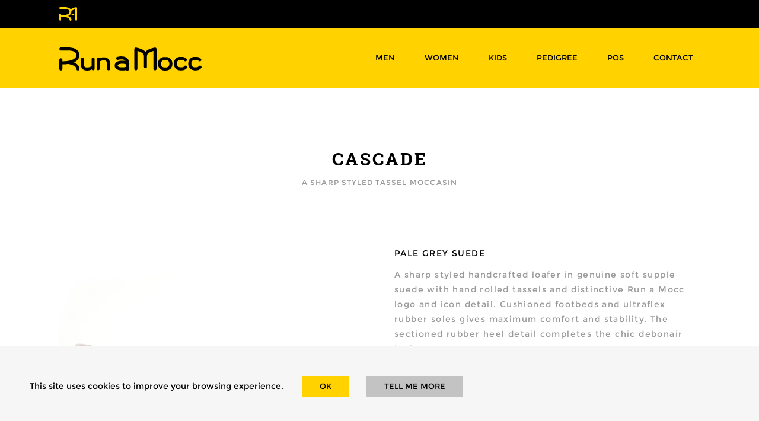

--- FILE ---
content_type: text/html; charset=utf-8
request_url: https://runamocc.com/collections/women/products/pale-grey-suede
body_size: 13305
content:
<!doctype html>
<!--[if lt IE 7]><html class="no-js lt-ie9 lt-ie8 lt-ie7" lang="en"> <![endif]-->
<!--[if IE 7]><html class="no-js lt-ie9 lt-ie8" lang="en"> <![endif]-->
<!--[if IE 8]><html class="no-js lt-ie9" lang="en"> <![endif]-->
<!--[if IE 9 ]><html class="ie9 no-js"> <![endif]-->
<!--[if (gt IE 9)|!(IE)]><!--> <html class="no-js"> <!--<![endif]-->
<head>
  <meta charset="utf-8" />
  <!--[if IE]><meta http-equiv='X-UA-Compatible' content='IE=edge,chrome=1' /><![endif]-->

  <title>
  Pale Grey Suede &ndash; Run A Mocc
  </title>

  
    <meta name="description" content="A sharp styled handcrafted loafer in genuine soft supple suede with hand rolled tassels and distinctive Run a Mocc logo and icon detail. Cushioned footbeds and ultraflex rubber soles gives maximum comfort and stability. The sectioned rubber heel detail completes the chic debonair look. ﻿Exposed hand stitching Cushioned" />
  

   <link rel="canonical" href="https://runamocc.com/products/pale-grey-suede" />
   <link rel="shortcut icon" href="//runamocc.com/cdn/shop/t/2/assets/favicon.ico?v=1&v=96014153154136241041463738226" type="image/x-icon">
   <link rel="apple-touch-icon" href="//runamocc.com/cdn/shop/t/2/assets/apple-touch-icon.icns?v=19885674154650444181463738399">
   <link rel="import" href="//runamocc.com/cdn/shop/t/2/assets/google-map.html?v=80079158642732896631463737763">

  <meta name="viewport" content="width=device-width, initial-scale=1" />

  
  <meta property="og:type" content="product" />
  <meta property="og:title" content="Pale Grey Suede" />
  
  <meta property="og:image" content="http://runamocc.com/cdn/shop/products/W-Side-023_grande.jpg?v=1466434905" />
  <meta property="og:image:secure_url" content="https://runamocc.com/cdn/shop/products/W-Side-023_grande.jpg?v=1466434905" />
  
  <meta property="og:image" content="http://runamocc.com/cdn/shop/products/W-Detail-023_grande.jpg?v=1466434905" />
  <meta property="og:image:secure_url" content="https://runamocc.com/cdn/shop/products/W-Detail-023_grande.jpg?v=1466434905" />
  
  <meta property="og:image" content="http://runamocc.com/cdn/shop/products/W-Inside-023_grande.jpg?v=1466434905" />
  <meta property="og:image:secure_url" content="https://runamocc.com/cdn/shop/products/W-Inside-023_grande.jpg?v=1466434905" />
  
  <meta property="og:image" content="http://runamocc.com/cdn/shop/products/W-Sole-023_grande.jpg?v=1466434905" />
  <meta property="og:image:secure_url" content="https://runamocc.com/cdn/shop/products/W-Sole-023_grande.jpg?v=1466434905" />
  
  <meta property="og:image" content="http://runamocc.com/cdn/shop/products/sw23_grande.jpg?v=1466516799" />
  <meta property="og:image:secure_url" content="https://runamocc.com/cdn/shop/products/sw23_grande.jpg?v=1466516799" />
  
  <meta property="og:price:amount" content="30.00" />
  <meta property="og:price:currency" content="GBP" />



<meta property="og:description" content="A sharp styled handcrafted loafer in genuine soft supple suede with hand rolled tassels and distinctive Run a Mocc logo and icon detail. Cushioned footbeds and ultraflex rubber soles gives maximum comfort and stability. The sectioned rubber heel detail completes the chic debonair look. ﻿Exposed hand stitching Cushioned" />

<meta property="og:url" content="https://runamocc.com/products/pale-grey-suede" />
<meta property="og:site_name" content="Run A Mocc" />
  
 

  <meta name="twitter:card" content="product" />
  <meta name="twitter:title" content="Pale Grey Suede" />
  <meta name="twitter:description" content="A sharp styled handcrafted loafer in genuine soft supple suede with hand rolled tassels and distinctive Run a Mocc logo and icon detail. Cushioned footbeds and ultraflex rubber soles gives maximum comfort and stability. The sectioned rubber heel detail completes the chic debonair look.﻿Exposed hand stitchingCushioned footbedDesigned in London, EnglandHandcrafted by skilled moccasin makersUltraflex sectioned rubber solesGenuine soft supple suede" />
  <meta name="twitter:image" content="http://runamocc.com/cdn/shop/products/W-Side-023_large.jpg?v=1466434905" />
  <meta name="twitter:label1" content="Price" />
  <meta name="twitter:data1" content="£30.00 GBP" />
  
  <meta name="twitter:label2" content="Brand" />
  <meta name="twitter:data2" content="Run A Mocc" />
  


  <script>window.performance && window.performance.mark && window.performance.mark('shopify.content_for_header.start');</script><meta id="shopify-digital-wallet" name="shopify-digital-wallet" content="/12996421/digital_wallets/dialog">
<meta name="shopify-checkout-api-token" content="1773699bfc29eef93e2abb7de49d22f5">
<meta id="in-context-paypal-metadata" data-shop-id="12996421" data-venmo-supported="false" data-environment="production" data-locale="en_GB" data-paypal-v4="true" data-currency="GBP">
<link rel="alternate" type="application/json+oembed" href="https://runamocc.com/products/pale-grey-suede.oembed">
<script async="async" src="/checkouts/internal/preloads.js?locale=en-GB"></script>
<script id="shopify-features" type="application/json">{"accessToken":"1773699bfc29eef93e2abb7de49d22f5","betas":["rich-media-storefront-analytics"],"domain":"runamocc.com","predictiveSearch":true,"shopId":12996421,"locale":"en"}</script>
<script>var Shopify = Shopify || {};
Shopify.shop = "run-a-mocc.myshopify.com";
Shopify.locale = "en-GB";
Shopify.currency = {"active":"GBP","rate":"1.0"};
Shopify.country = "GB";
Shopify.theme = {"name":"shopify-naked-master","id":124654407,"schema_name":null,"schema_version":null,"theme_store_id":null,"role":"main"};
Shopify.theme.handle = "null";
Shopify.theme.style = {"id":null,"handle":null};
Shopify.cdnHost = "runamocc.com/cdn";
Shopify.routes = Shopify.routes || {};
Shopify.routes.root = "/";</script>
<script type="module">!function(o){(o.Shopify=o.Shopify||{}).modules=!0}(window);</script>
<script>!function(o){function n(){var o=[];function n(){o.push(Array.prototype.slice.apply(arguments))}return n.q=o,n}var t=o.Shopify=o.Shopify||{};t.loadFeatures=n(),t.autoloadFeatures=n()}(window);</script>
<script id="shop-js-analytics" type="application/json">{"pageType":"product"}</script>
<script defer="defer" async type="module" src="//runamocc.com/cdn/shopifycloud/shop-js/modules/v2/client.init-shop-cart-sync_BdyHc3Nr.en.esm.js"></script>
<script defer="defer" async type="module" src="//runamocc.com/cdn/shopifycloud/shop-js/modules/v2/chunk.common_Daul8nwZ.esm.js"></script>
<script type="module">
  await import("//runamocc.com/cdn/shopifycloud/shop-js/modules/v2/client.init-shop-cart-sync_BdyHc3Nr.en.esm.js");
await import("//runamocc.com/cdn/shopifycloud/shop-js/modules/v2/chunk.common_Daul8nwZ.esm.js");

  window.Shopify.SignInWithShop?.initShopCartSync?.({"fedCMEnabled":true,"windoidEnabled":true});

</script>
<script>(function() {
  var isLoaded = false;
  function asyncLoad() {
    if (isLoaded) return;
    isLoaded = true;
    var urls = ["\/\/cool-image-magnifier.product-image-zoom.com\/js\/core\/main.min.js?timestamp=1652342484\u0026shop=run-a-mocc.myshopify.com"];
    for (var i = 0; i < urls.length; i++) {
      var s = document.createElement('script');
      s.type = 'text/javascript';
      s.async = true;
      s.src = urls[i];
      var x = document.getElementsByTagName('script')[0];
      x.parentNode.insertBefore(s, x);
    }
  };
  if(window.attachEvent) {
    window.attachEvent('onload', asyncLoad);
  } else {
    window.addEventListener('load', asyncLoad, false);
  }
})();</script>
<script id="__st">var __st={"a":12996421,"offset":0,"reqid":"25588c0f-5dd3-4337-a807-c9d4cc60019c-1769001575","pageurl":"runamocc.com\/collections\/women\/products\/pale-grey-suede","u":"1653ebd9d96c","p":"product","rtyp":"product","rid":7033092743};</script>
<script>window.ShopifyPaypalV4VisibilityTracking = true;</script>
<script id="captcha-bootstrap">!function(){'use strict';const t='contact',e='account',n='new_comment',o=[[t,t],['blogs',n],['comments',n],[t,'customer']],c=[[e,'customer_login'],[e,'guest_login'],[e,'recover_customer_password'],[e,'create_customer']],r=t=>t.map((([t,e])=>`form[action*='/${t}']:not([data-nocaptcha='true']) input[name='form_type'][value='${e}']`)).join(','),a=t=>()=>t?[...document.querySelectorAll(t)].map((t=>t.form)):[];function s(){const t=[...o],e=r(t);return a(e)}const i='password',u='form_key',d=['recaptcha-v3-token','g-recaptcha-response','h-captcha-response',i],f=()=>{try{return window.sessionStorage}catch{return}},m='__shopify_v',_=t=>t.elements[u];function p(t,e,n=!1){try{const o=window.sessionStorage,c=JSON.parse(o.getItem(e)),{data:r}=function(t){const{data:e,action:n}=t;return t[m]||n?{data:e,action:n}:{data:t,action:n}}(c);for(const[e,n]of Object.entries(r))t.elements[e]&&(t.elements[e].value=n);n&&o.removeItem(e)}catch(o){console.error('form repopulation failed',{error:o})}}const l='form_type',E='cptcha';function T(t){t.dataset[E]=!0}const w=window,h=w.document,L='Shopify',v='ce_forms',y='captcha';let A=!1;((t,e)=>{const n=(g='f06e6c50-85a8-45c8-87d0-21a2b65856fe',I='https://cdn.shopify.com/shopifycloud/storefront-forms-hcaptcha/ce_storefront_forms_captcha_hcaptcha.v1.5.2.iife.js',D={infoText:'Protected by hCaptcha',privacyText:'Privacy',termsText:'Terms'},(t,e,n)=>{const o=w[L][v],c=o.bindForm;if(c)return c(t,g,e,D).then(n);var r;o.q.push([[t,g,e,D],n]),r=I,A||(h.body.append(Object.assign(h.createElement('script'),{id:'captcha-provider',async:!0,src:r})),A=!0)});var g,I,D;w[L]=w[L]||{},w[L][v]=w[L][v]||{},w[L][v].q=[],w[L][y]=w[L][y]||{},w[L][y].protect=function(t,e){n(t,void 0,e),T(t)},Object.freeze(w[L][y]),function(t,e,n,w,h,L){const[v,y,A,g]=function(t,e,n){const i=e?o:[],u=t?c:[],d=[...i,...u],f=r(d),m=r(i),_=r(d.filter((([t,e])=>n.includes(e))));return[a(f),a(m),a(_),s()]}(w,h,L),I=t=>{const e=t.target;return e instanceof HTMLFormElement?e:e&&e.form},D=t=>v().includes(t);t.addEventListener('submit',(t=>{const e=I(t);if(!e)return;const n=D(e)&&!e.dataset.hcaptchaBound&&!e.dataset.recaptchaBound,o=_(e),c=g().includes(e)&&(!o||!o.value);(n||c)&&t.preventDefault(),c&&!n&&(function(t){try{if(!f())return;!function(t){const e=f();if(!e)return;const n=_(t);if(!n)return;const o=n.value;o&&e.removeItem(o)}(t);const e=Array.from(Array(32),(()=>Math.random().toString(36)[2])).join('');!function(t,e){_(t)||t.append(Object.assign(document.createElement('input'),{type:'hidden',name:u})),t.elements[u].value=e}(t,e),function(t,e){const n=f();if(!n)return;const o=[...t.querySelectorAll(`input[type='${i}']`)].map((({name:t})=>t)),c=[...d,...o],r={};for(const[a,s]of new FormData(t).entries())c.includes(a)||(r[a]=s);n.setItem(e,JSON.stringify({[m]:1,action:t.action,data:r}))}(t,e)}catch(e){console.error('failed to persist form',e)}}(e),e.submit())}));const S=(t,e)=>{t&&!t.dataset[E]&&(n(t,e.some((e=>e===t))),T(t))};for(const o of['focusin','change'])t.addEventListener(o,(t=>{const e=I(t);D(e)&&S(e,y())}));const B=e.get('form_key'),M=e.get(l),P=B&&M;t.addEventListener('DOMContentLoaded',(()=>{const t=y();if(P)for(const e of t)e.elements[l].value===M&&p(e,B);[...new Set([...A(),...v().filter((t=>'true'===t.dataset.shopifyCaptcha))])].forEach((e=>S(e,t)))}))}(h,new URLSearchParams(w.location.search),n,t,e,['guest_login'])})(!0,!0)}();</script>
<script integrity="sha256-4kQ18oKyAcykRKYeNunJcIwy7WH5gtpwJnB7kiuLZ1E=" data-source-attribution="shopify.loadfeatures" defer="defer" src="//runamocc.com/cdn/shopifycloud/storefront/assets/storefront/load_feature-a0a9edcb.js" crossorigin="anonymous"></script>
<script data-source-attribution="shopify.dynamic_checkout.dynamic.init">var Shopify=Shopify||{};Shopify.PaymentButton=Shopify.PaymentButton||{isStorefrontPortableWallets:!0,init:function(){window.Shopify.PaymentButton.init=function(){};var t=document.createElement("script");t.src="https://runamocc.com/cdn/shopifycloud/portable-wallets/latest/portable-wallets.en.js",t.type="module",document.head.appendChild(t)}};
</script>
<script data-source-attribution="shopify.dynamic_checkout.buyer_consent">
  function portableWalletsHideBuyerConsent(e){var t=document.getElementById("shopify-buyer-consent"),n=document.getElementById("shopify-subscription-policy-button");t&&n&&(t.classList.add("hidden"),t.setAttribute("aria-hidden","true"),n.removeEventListener("click",e))}function portableWalletsShowBuyerConsent(e){var t=document.getElementById("shopify-buyer-consent"),n=document.getElementById("shopify-subscription-policy-button");t&&n&&(t.classList.remove("hidden"),t.removeAttribute("aria-hidden"),n.addEventListener("click",e))}window.Shopify?.PaymentButton&&(window.Shopify.PaymentButton.hideBuyerConsent=portableWalletsHideBuyerConsent,window.Shopify.PaymentButton.showBuyerConsent=portableWalletsShowBuyerConsent);
</script>
<script data-source-attribution="shopify.dynamic_checkout.cart.bootstrap">document.addEventListener("DOMContentLoaded",(function(){function t(){return document.querySelector("shopify-accelerated-checkout-cart, shopify-accelerated-checkout")}if(t())Shopify.PaymentButton.init();else{new MutationObserver((function(e,n){t()&&(Shopify.PaymentButton.init(),n.disconnect())})).observe(document.body,{childList:!0,subtree:!0})}}));
</script>
<link id="shopify-accelerated-checkout-styles" rel="stylesheet" media="screen" href="https://runamocc.com/cdn/shopifycloud/portable-wallets/latest/accelerated-checkout-backwards-compat.css" crossorigin="anonymous">
<style id="shopify-accelerated-checkout-cart">
        #shopify-buyer-consent {
  margin-top: 1em;
  display: inline-block;
  width: 100%;
}

#shopify-buyer-consent.hidden {
  display: none;
}

#shopify-subscription-policy-button {
  background: none;
  border: none;
  padding: 0;
  text-decoration: underline;
  font-size: inherit;
  cursor: pointer;
}

#shopify-subscription-policy-button::before {
  box-shadow: none;
}

      </style>

<script>window.performance && window.performance.mark && window.performance.mark('shopify.content_for_header.end');</script>

   <link href="//runamocc.com/cdn/shop/t/2/assets/theme.scss.css?v=94249880267745988231504004919" rel="stylesheet" type="text/css" media="all" />

  <!--[if lt IE 9]>
  <script src="//html5shiv.googlecode.com/svn/trunk/html5.js" type="text/javascript"></script>
  <![endif]-->

  <script src="//runamocc.com/cdn/shopifycloud/storefront/assets/themes_support/shopify_common-5f594365.js" type="text/javascript"></script>
  

  <!-- Additional Shopify helpers that will likely be added to the global shopify_common.js some day soon. -->
  <script src="//runamocc.com/cdn/shop/t/2/assets/shopify_common.js?v=14298614452551288571463570006" type="text/javascript"></script>

  <script src="//runamocc.com/cdn/shopifycloud/storefront/assets/themes_support/option_selection-b017cd28.js" type="text/javascript"></script>

  <script src="//ajax.googleapis.com/ajax/libs/jquery/1.11.0/jquery.min.js" type="text/javascript"></script>
  <script>jQuery('html').removeClass('no-js').addClass('js');</script>

<link href="https://monorail-edge.shopifysvc.com" rel="dns-prefetch">
<script>(function(){if ("sendBeacon" in navigator && "performance" in window) {try {var session_token_from_headers = performance.getEntriesByType('navigation')[0].serverTiming.find(x => x.name == '_s').description;} catch {var session_token_from_headers = undefined;}var session_cookie_matches = document.cookie.match(/_shopify_s=([^;]*)/);var session_token_from_cookie = session_cookie_matches && session_cookie_matches.length === 2 ? session_cookie_matches[1] : "";var session_token = session_token_from_headers || session_token_from_cookie || "";function handle_abandonment_event(e) {var entries = performance.getEntries().filter(function(entry) {return /monorail-edge.shopifysvc.com/.test(entry.name);});if (!window.abandonment_tracked && entries.length === 0) {window.abandonment_tracked = true;var currentMs = Date.now();var navigation_start = performance.timing.navigationStart;var payload = {shop_id: 12996421,url: window.location.href,navigation_start,duration: currentMs - navigation_start,session_token,page_type: "product"};window.navigator.sendBeacon("https://monorail-edge.shopifysvc.com/v1/produce", JSON.stringify({schema_id: "online_store_buyer_site_abandonment/1.1",payload: payload,metadata: {event_created_at_ms: currentMs,event_sent_at_ms: currentMs}}));}}window.addEventListener('pagehide', handle_abandonment_event);}}());</script>
<script id="web-pixels-manager-setup">(function e(e,d,r,n,o){if(void 0===o&&(o={}),!Boolean(null===(a=null===(i=window.Shopify)||void 0===i?void 0:i.analytics)||void 0===a?void 0:a.replayQueue)){var i,a;window.Shopify=window.Shopify||{};var t=window.Shopify;t.analytics=t.analytics||{};var s=t.analytics;s.replayQueue=[],s.publish=function(e,d,r){return s.replayQueue.push([e,d,r]),!0};try{self.performance.mark("wpm:start")}catch(e){}var l=function(){var e={modern:/Edge?\/(1{2}[4-9]|1[2-9]\d|[2-9]\d{2}|\d{4,})\.\d+(\.\d+|)|Firefox\/(1{2}[4-9]|1[2-9]\d|[2-9]\d{2}|\d{4,})\.\d+(\.\d+|)|Chrom(ium|e)\/(9{2}|\d{3,})\.\d+(\.\d+|)|(Maci|X1{2}).+ Version\/(15\.\d+|(1[6-9]|[2-9]\d|\d{3,})\.\d+)([,.]\d+|)( \(\w+\)|)( Mobile\/\w+|) Safari\/|Chrome.+OPR\/(9{2}|\d{3,})\.\d+\.\d+|(CPU[ +]OS|iPhone[ +]OS|CPU[ +]iPhone|CPU IPhone OS|CPU iPad OS)[ +]+(15[._]\d+|(1[6-9]|[2-9]\d|\d{3,})[._]\d+)([._]\d+|)|Android:?[ /-](13[3-9]|1[4-9]\d|[2-9]\d{2}|\d{4,})(\.\d+|)(\.\d+|)|Android.+Firefox\/(13[5-9]|1[4-9]\d|[2-9]\d{2}|\d{4,})\.\d+(\.\d+|)|Android.+Chrom(ium|e)\/(13[3-9]|1[4-9]\d|[2-9]\d{2}|\d{4,})\.\d+(\.\d+|)|SamsungBrowser\/([2-9]\d|\d{3,})\.\d+/,legacy:/Edge?\/(1[6-9]|[2-9]\d|\d{3,})\.\d+(\.\d+|)|Firefox\/(5[4-9]|[6-9]\d|\d{3,})\.\d+(\.\d+|)|Chrom(ium|e)\/(5[1-9]|[6-9]\d|\d{3,})\.\d+(\.\d+|)([\d.]+$|.*Safari\/(?![\d.]+ Edge\/[\d.]+$))|(Maci|X1{2}).+ Version\/(10\.\d+|(1[1-9]|[2-9]\d|\d{3,})\.\d+)([,.]\d+|)( \(\w+\)|)( Mobile\/\w+|) Safari\/|Chrome.+OPR\/(3[89]|[4-9]\d|\d{3,})\.\d+\.\d+|(CPU[ +]OS|iPhone[ +]OS|CPU[ +]iPhone|CPU IPhone OS|CPU iPad OS)[ +]+(10[._]\d+|(1[1-9]|[2-9]\d|\d{3,})[._]\d+)([._]\d+|)|Android:?[ /-](13[3-9]|1[4-9]\d|[2-9]\d{2}|\d{4,})(\.\d+|)(\.\d+|)|Mobile Safari.+OPR\/([89]\d|\d{3,})\.\d+\.\d+|Android.+Firefox\/(13[5-9]|1[4-9]\d|[2-9]\d{2}|\d{4,})\.\d+(\.\d+|)|Android.+Chrom(ium|e)\/(13[3-9]|1[4-9]\d|[2-9]\d{2}|\d{4,})\.\d+(\.\d+|)|Android.+(UC? ?Browser|UCWEB|U3)[ /]?(15\.([5-9]|\d{2,})|(1[6-9]|[2-9]\d|\d{3,})\.\d+)\.\d+|SamsungBrowser\/(5\.\d+|([6-9]|\d{2,})\.\d+)|Android.+MQ{2}Browser\/(14(\.(9|\d{2,})|)|(1[5-9]|[2-9]\d|\d{3,})(\.\d+|))(\.\d+|)|K[Aa][Ii]OS\/(3\.\d+|([4-9]|\d{2,})\.\d+)(\.\d+|)/},d=e.modern,r=e.legacy,n=navigator.userAgent;return n.match(d)?"modern":n.match(r)?"legacy":"unknown"}(),u="modern"===l?"modern":"legacy",c=(null!=n?n:{modern:"",legacy:""})[u],f=function(e){return[e.baseUrl,"/wpm","/b",e.hashVersion,"modern"===e.buildTarget?"m":"l",".js"].join("")}({baseUrl:d,hashVersion:r,buildTarget:u}),m=function(e){var d=e.version,r=e.bundleTarget,n=e.surface,o=e.pageUrl,i=e.monorailEndpoint;return{emit:function(e){var a=e.status,t=e.errorMsg,s=(new Date).getTime(),l=JSON.stringify({metadata:{event_sent_at_ms:s},events:[{schema_id:"web_pixels_manager_load/3.1",payload:{version:d,bundle_target:r,page_url:o,status:a,surface:n,error_msg:t},metadata:{event_created_at_ms:s}}]});if(!i)return console&&console.warn&&console.warn("[Web Pixels Manager] No Monorail endpoint provided, skipping logging."),!1;try{return self.navigator.sendBeacon.bind(self.navigator)(i,l)}catch(e){}var u=new XMLHttpRequest;try{return u.open("POST",i,!0),u.setRequestHeader("Content-Type","text/plain"),u.send(l),!0}catch(e){return console&&console.warn&&console.warn("[Web Pixels Manager] Got an unhandled error while logging to Monorail."),!1}}}}({version:r,bundleTarget:l,surface:e.surface,pageUrl:self.location.href,monorailEndpoint:e.monorailEndpoint});try{o.browserTarget=l,function(e){var d=e.src,r=e.async,n=void 0===r||r,o=e.onload,i=e.onerror,a=e.sri,t=e.scriptDataAttributes,s=void 0===t?{}:t,l=document.createElement("script"),u=document.querySelector("head"),c=document.querySelector("body");if(l.async=n,l.src=d,a&&(l.integrity=a,l.crossOrigin="anonymous"),s)for(var f in s)if(Object.prototype.hasOwnProperty.call(s,f))try{l.dataset[f]=s[f]}catch(e){}if(o&&l.addEventListener("load",o),i&&l.addEventListener("error",i),u)u.appendChild(l);else{if(!c)throw new Error("Did not find a head or body element to append the script");c.appendChild(l)}}({src:f,async:!0,onload:function(){if(!function(){var e,d;return Boolean(null===(d=null===(e=window.Shopify)||void 0===e?void 0:e.analytics)||void 0===d?void 0:d.initialized)}()){var d=window.webPixelsManager.init(e)||void 0;if(d){var r=window.Shopify.analytics;r.replayQueue.forEach((function(e){var r=e[0],n=e[1],o=e[2];d.publishCustomEvent(r,n,o)})),r.replayQueue=[],r.publish=d.publishCustomEvent,r.visitor=d.visitor,r.initialized=!0}}},onerror:function(){return m.emit({status:"failed",errorMsg:"".concat(f," has failed to load")})},sri:function(e){var d=/^sha384-[A-Za-z0-9+/=]+$/;return"string"==typeof e&&d.test(e)}(c)?c:"",scriptDataAttributes:o}),m.emit({status:"loading"})}catch(e){m.emit({status:"failed",errorMsg:(null==e?void 0:e.message)||"Unknown error"})}}})({shopId: 12996421,storefrontBaseUrl: "https://runamocc.com",extensionsBaseUrl: "https://extensions.shopifycdn.com/cdn/shopifycloud/web-pixels-manager",monorailEndpoint: "https://monorail-edge.shopifysvc.com/unstable/produce_batch",surface: "storefront-renderer",enabledBetaFlags: ["2dca8a86"],webPixelsConfigList: [{"id":"shopify-app-pixel","configuration":"{}","eventPayloadVersion":"v1","runtimeContext":"STRICT","scriptVersion":"0450","apiClientId":"shopify-pixel","type":"APP","privacyPurposes":["ANALYTICS","MARKETING"]},{"id":"shopify-custom-pixel","eventPayloadVersion":"v1","runtimeContext":"LAX","scriptVersion":"0450","apiClientId":"shopify-pixel","type":"CUSTOM","privacyPurposes":["ANALYTICS","MARKETING"]}],isMerchantRequest: false,initData: {"shop":{"name":"Run A Mocc","paymentSettings":{"currencyCode":"GBP"},"myshopifyDomain":"run-a-mocc.myshopify.com","countryCode":"GB","storefrontUrl":"https:\/\/runamocc.com"},"customer":null,"cart":null,"checkout":null,"productVariants":[{"price":{"amount":30.0,"currencyCode":"GBP"},"product":{"title":"Pale Grey Suede","vendor":"Run A Mocc","id":"7033092743","untranslatedTitle":"Pale Grey Suede","url":"\/products\/pale-grey-suede","type":""},"id":"22308365831","image":{"src":"\/\/runamocc.com\/cdn\/shop\/products\/W-Side-023.jpg?v=1466434905"},"sku":"W023-0","title":"36","untranslatedTitle":"36"},{"price":{"amount":30.0,"currencyCode":"GBP"},"product":{"title":"Pale Grey Suede","vendor":"Run A Mocc","id":"7033092743","untranslatedTitle":"Pale Grey Suede","url":"\/products\/pale-grey-suede","type":""},"id":"22381931335","image":{"src":"\/\/runamocc.com\/cdn\/shop\/products\/W-Side-023.jpg?v=1466434905"},"sku":"W023-1","title":"37","untranslatedTitle":"37"},{"price":{"amount":30.0,"currencyCode":"GBP"},"product":{"title":"Pale Grey Suede","vendor":"Run A Mocc","id":"7033092743","untranslatedTitle":"Pale Grey Suede","url":"\/products\/pale-grey-suede","type":""},"id":"22381931399","image":{"src":"\/\/runamocc.com\/cdn\/shop\/products\/W-Side-023.jpg?v=1466434905"},"sku":"W023-2","title":"38","untranslatedTitle":"38"},{"price":{"amount":30.0,"currencyCode":"GBP"},"product":{"title":"Pale Grey Suede","vendor":"Run A Mocc","id":"7033092743","untranslatedTitle":"Pale Grey Suede","url":"\/products\/pale-grey-suede","type":""},"id":"22381931463","image":{"src":"\/\/runamocc.com\/cdn\/shop\/products\/W-Side-023.jpg?v=1466434905"},"sku":"W023-3","title":"39","untranslatedTitle":"39"},{"price":{"amount":30.0,"currencyCode":"GBP"},"product":{"title":"Pale Grey Suede","vendor":"Run A Mocc","id":"7033092743","untranslatedTitle":"Pale Grey Suede","url":"\/products\/pale-grey-suede","type":""},"id":"22381931527","image":{"src":"\/\/runamocc.com\/cdn\/shop\/products\/W-Side-023.jpg?v=1466434905"},"sku":"W023-4","title":"40","untranslatedTitle":"40"},{"price":{"amount":30.0,"currencyCode":"GBP"},"product":{"title":"Pale Grey Suede","vendor":"Run A Mocc","id":"7033092743","untranslatedTitle":"Pale Grey Suede","url":"\/products\/pale-grey-suede","type":""},"id":"22381931591","image":{"src":"\/\/runamocc.com\/cdn\/shop\/products\/W-Side-023.jpg?v=1466434905"},"sku":"W023-5","title":"41","untranslatedTitle":"41"}],"purchasingCompany":null},},"https://runamocc.com/cdn","fcfee988w5aeb613cpc8e4bc33m6693e112",{"modern":"","legacy":""},{"shopId":"12996421","storefrontBaseUrl":"https:\/\/runamocc.com","extensionBaseUrl":"https:\/\/extensions.shopifycdn.com\/cdn\/shopifycloud\/web-pixels-manager","surface":"storefront-renderer","enabledBetaFlags":"[\"2dca8a86\"]","isMerchantRequest":"false","hashVersion":"fcfee988w5aeb613cpc8e4bc33m6693e112","publish":"custom","events":"[[\"page_viewed\",{}],[\"product_viewed\",{\"productVariant\":{\"price\":{\"amount\":30.0,\"currencyCode\":\"GBP\"},\"product\":{\"title\":\"Pale Grey Suede\",\"vendor\":\"Run A Mocc\",\"id\":\"7033092743\",\"untranslatedTitle\":\"Pale Grey Suede\",\"url\":\"\/products\/pale-grey-suede\",\"type\":\"\"},\"id\":\"22308365831\",\"image\":{\"src\":\"\/\/runamocc.com\/cdn\/shop\/products\/W-Side-023.jpg?v=1466434905\"},\"sku\":\"W023-0\",\"title\":\"36\",\"untranslatedTitle\":\"36\"}}]]"});</script><script>
  window.ShopifyAnalytics = window.ShopifyAnalytics || {};
  window.ShopifyAnalytics.meta = window.ShopifyAnalytics.meta || {};
  window.ShopifyAnalytics.meta.currency = 'GBP';
  var meta = {"product":{"id":7033092743,"gid":"gid:\/\/shopify\/Product\/7033092743","vendor":"Run A Mocc","type":"","handle":"pale-grey-suede","variants":[{"id":22308365831,"price":3000,"name":"Pale Grey Suede - 36","public_title":"36","sku":"W023-0"},{"id":22381931335,"price":3000,"name":"Pale Grey Suede - 37","public_title":"37","sku":"W023-1"},{"id":22381931399,"price":3000,"name":"Pale Grey Suede - 38","public_title":"38","sku":"W023-2"},{"id":22381931463,"price":3000,"name":"Pale Grey Suede - 39","public_title":"39","sku":"W023-3"},{"id":22381931527,"price":3000,"name":"Pale Grey Suede - 40","public_title":"40","sku":"W023-4"},{"id":22381931591,"price":3000,"name":"Pale Grey Suede - 41","public_title":"41","sku":"W023-5"}],"remote":false},"page":{"pageType":"product","resourceType":"product","resourceId":7033092743,"requestId":"25588c0f-5dd3-4337-a807-c9d4cc60019c-1769001575"}};
  for (var attr in meta) {
    window.ShopifyAnalytics.meta[attr] = meta[attr];
  }
</script>
<script class="analytics">
  (function () {
    var customDocumentWrite = function(content) {
      var jquery = null;

      if (window.jQuery) {
        jquery = window.jQuery;
      } else if (window.Checkout && window.Checkout.$) {
        jquery = window.Checkout.$;
      }

      if (jquery) {
        jquery('body').append(content);
      }
    };

    var hasLoggedConversion = function(token) {
      if (token) {
        return document.cookie.indexOf('loggedConversion=' + token) !== -1;
      }
      return false;
    }

    var setCookieIfConversion = function(token) {
      if (token) {
        var twoMonthsFromNow = new Date(Date.now());
        twoMonthsFromNow.setMonth(twoMonthsFromNow.getMonth() + 2);

        document.cookie = 'loggedConversion=' + token + '; expires=' + twoMonthsFromNow;
      }
    }

    var trekkie = window.ShopifyAnalytics.lib = window.trekkie = window.trekkie || [];
    if (trekkie.integrations) {
      return;
    }
    trekkie.methods = [
      'identify',
      'page',
      'ready',
      'track',
      'trackForm',
      'trackLink'
    ];
    trekkie.factory = function(method) {
      return function() {
        var args = Array.prototype.slice.call(arguments);
        args.unshift(method);
        trekkie.push(args);
        return trekkie;
      };
    };
    for (var i = 0; i < trekkie.methods.length; i++) {
      var key = trekkie.methods[i];
      trekkie[key] = trekkie.factory(key);
    }
    trekkie.load = function(config) {
      trekkie.config = config || {};
      trekkie.config.initialDocumentCookie = document.cookie;
      var first = document.getElementsByTagName('script')[0];
      var script = document.createElement('script');
      script.type = 'text/javascript';
      script.onerror = function(e) {
        var scriptFallback = document.createElement('script');
        scriptFallback.type = 'text/javascript';
        scriptFallback.onerror = function(error) {
                var Monorail = {
      produce: function produce(monorailDomain, schemaId, payload) {
        var currentMs = new Date().getTime();
        var event = {
          schema_id: schemaId,
          payload: payload,
          metadata: {
            event_created_at_ms: currentMs,
            event_sent_at_ms: currentMs
          }
        };
        return Monorail.sendRequest("https://" + monorailDomain + "/v1/produce", JSON.stringify(event));
      },
      sendRequest: function sendRequest(endpointUrl, payload) {
        // Try the sendBeacon API
        if (window && window.navigator && typeof window.navigator.sendBeacon === 'function' && typeof window.Blob === 'function' && !Monorail.isIos12()) {
          var blobData = new window.Blob([payload], {
            type: 'text/plain'
          });

          if (window.navigator.sendBeacon(endpointUrl, blobData)) {
            return true;
          } // sendBeacon was not successful

        } // XHR beacon

        var xhr = new XMLHttpRequest();

        try {
          xhr.open('POST', endpointUrl);
          xhr.setRequestHeader('Content-Type', 'text/plain');
          xhr.send(payload);
        } catch (e) {
          console.log(e);
        }

        return false;
      },
      isIos12: function isIos12() {
        return window.navigator.userAgent.lastIndexOf('iPhone; CPU iPhone OS 12_') !== -1 || window.navigator.userAgent.lastIndexOf('iPad; CPU OS 12_') !== -1;
      }
    };
    Monorail.produce('monorail-edge.shopifysvc.com',
      'trekkie_storefront_load_errors/1.1',
      {shop_id: 12996421,
      theme_id: 124654407,
      app_name: "storefront",
      context_url: window.location.href,
      source_url: "//runamocc.com/cdn/s/trekkie.storefront.cd680fe47e6c39ca5d5df5f0a32d569bc48c0f27.min.js"});

        };
        scriptFallback.async = true;
        scriptFallback.src = '//runamocc.com/cdn/s/trekkie.storefront.cd680fe47e6c39ca5d5df5f0a32d569bc48c0f27.min.js';
        first.parentNode.insertBefore(scriptFallback, first);
      };
      script.async = true;
      script.src = '//runamocc.com/cdn/s/trekkie.storefront.cd680fe47e6c39ca5d5df5f0a32d569bc48c0f27.min.js';
      first.parentNode.insertBefore(script, first);
    };
    trekkie.load(
      {"Trekkie":{"appName":"storefront","development":false,"defaultAttributes":{"shopId":12996421,"isMerchantRequest":null,"themeId":124654407,"themeCityHash":"799517701030708029","contentLanguage":"en-GB","currency":"GBP","eventMetadataId":"de978bc5-92e3-4674-a085-154927a5018f"},"isServerSideCookieWritingEnabled":true,"monorailRegion":"shop_domain","enabledBetaFlags":["65f19447"]},"Session Attribution":{},"S2S":{"facebookCapiEnabled":false,"source":"trekkie-storefront-renderer","apiClientId":580111}}
    );

    var loaded = false;
    trekkie.ready(function() {
      if (loaded) return;
      loaded = true;

      window.ShopifyAnalytics.lib = window.trekkie;

      var originalDocumentWrite = document.write;
      document.write = customDocumentWrite;
      try { window.ShopifyAnalytics.merchantGoogleAnalytics.call(this); } catch(error) {};
      document.write = originalDocumentWrite;

      window.ShopifyAnalytics.lib.page(null,{"pageType":"product","resourceType":"product","resourceId":7033092743,"requestId":"25588c0f-5dd3-4337-a807-c9d4cc60019c-1769001575","shopifyEmitted":true});

      var match = window.location.pathname.match(/checkouts\/(.+)\/(thank_you|post_purchase)/)
      var token = match? match[1]: undefined;
      if (!hasLoggedConversion(token)) {
        setCookieIfConversion(token);
        window.ShopifyAnalytics.lib.track("Viewed Product",{"currency":"GBP","variantId":22308365831,"productId":7033092743,"productGid":"gid:\/\/shopify\/Product\/7033092743","name":"Pale Grey Suede - 36","price":"30.00","sku":"W023-0","brand":"Run A Mocc","variant":"36","category":"","nonInteraction":true,"remote":false},undefined,undefined,{"shopifyEmitted":true});
      window.ShopifyAnalytics.lib.track("monorail:\/\/trekkie_storefront_viewed_product\/1.1",{"currency":"GBP","variantId":22308365831,"productId":7033092743,"productGid":"gid:\/\/shopify\/Product\/7033092743","name":"Pale Grey Suede - 36","price":"30.00","sku":"W023-0","brand":"Run A Mocc","variant":"36","category":"","nonInteraction":true,"remote":false,"referer":"https:\/\/runamocc.com\/collections\/women\/products\/pale-grey-suede"});
      }
    });


        var eventsListenerScript = document.createElement('script');
        eventsListenerScript.async = true;
        eventsListenerScript.src = "//runamocc.com/cdn/shopifycloud/storefront/assets/shop_events_listener-3da45d37.js";
        document.getElementsByTagName('head')[0].appendChild(eventsListenerScript);

})();</script>
  <script>
  if (!window.ga || (window.ga && typeof window.ga !== 'function')) {
    window.ga = function ga() {
      (window.ga.q = window.ga.q || []).push(arguments);
      if (window.Shopify && window.Shopify.analytics && typeof window.Shopify.analytics.publish === 'function') {
        window.Shopify.analytics.publish("ga_stub_called", {}, {sendTo: "google_osp_migration"});
      }
      console.error("Shopify's Google Analytics stub called with:", Array.from(arguments), "\nSee https://help.shopify.com/manual/promoting-marketing/pixels/pixel-migration#google for more information.");
    };
    if (window.Shopify && window.Shopify.analytics && typeof window.Shopify.analytics.publish === 'function') {
      window.Shopify.analytics.publish("ga_stub_initialized", {}, {sendTo: "google_osp_migration"});
    }
  }
</script>
<script
  defer
  src="https://runamocc.com/cdn/shopifycloud/perf-kit/shopify-perf-kit-3.0.4.min.js"
  data-application="storefront-renderer"
  data-shop-id="12996421"
  data-render-region="gcp-us-east1"
  data-page-type="product"
  data-theme-instance-id="124654407"
  data-theme-name=""
  data-theme-version=""
  data-monorail-region="shop_domain"
  data-resource-timing-sampling-rate="10"
  data-shs="true"
  data-shs-beacon="true"
  data-shs-export-with-fetch="true"
  data-shs-logs-sample-rate="1"
  data-shs-beacon-endpoint="https://runamocc.com/api/collect"
></script>
</head>

   <body id="pale-grey-suede" class="template-product" >

      <div id="preloader">
   		<div id="status">&nbsp;</div>
   	</div>

      <!-- open wrapper -->
      <div class="wrapper">

         <header class="main-header row headroom animated " id="header">
            <div class="main-header__tertiary clearfix">
               
               <span class="logo__icon logo__icon--yellow float--left relative"></span>
            	<ul class="contact-details bare-list horizontal float--right">
            		<li><a href="mailto:sales@runamocc.com" class="color--yellow">sales@runamocc.com</a></li>
            		<li><a href="tel:+442038682232" class="color--yellow">+44 (0)20 3868 22 32</a></li>
            	</ul>
            </div>
            <div class="main-header__logo-nav clearfix">
            	<a href="/" class="logo relative block float--left">Run A Mocc</a>
            	

<nav role="navigation" class="main-nav float--right">
  <ul class="bare-list">
    
    
    
    
    
    
    <li class=" has-dropdown first">
      <a href="/pages/men">Men <i class="fa fa-angle-down"></i></a>
      
      <ul class="bare-list sub-menu">
        
          
          <li class="">
            <a href="/collections/nimbus">Nimbus</a>
          </li>
          
          <li class="">
            <a href="/collections/breeze">Breeze</a>
          </li>
          
          <li class="">
            <a href="/collections/skylark">Skylark</a>
          </li>
          
          <li class="">
            <a href="/collections/zephyr">Zephyr</a>
          </li>
          
          <li class="">
            <a href="/collections/clipper">Clipper</a>
          </li>
          
          <li class="">
            <a href="/collections/nomad">Nomad</a>
          </li>
          
        
      </ul>
      
    </li>
    
    
    
    
    
    
    <li class=" has-dropdown">
      <a href="/pages/women">Women <i class="fa fa-angle-down"></i></a>
      
      <ul class="bare-list sub-menu">
        
          
          <li class="">
            <a href="/collections/cascade">Cascade</a>
          </li>
          
          <li class="">
            <a href="/collections/mistral">Mistral</a>
          </li>
          
          <li class="">
            <a href="/collections/spree">Spree</a>
          </li>
          
          <li class="">
            <a href="/collections/cyclone">Cyclone</a>
          </li>
          
          <li class="">
            <a href="/collections/crest">Crest</a>
          </li>
          
        
      </ul>
      
    </li>
    
    
    
    
    
    
    <li class=" has-dropdown">
      <a href="/pages/kids">Kids <i class="fa fa-angle-down"></i></a>
      
      <ul class="bare-list sub-menu">
        
          
          <li class="">
            <a href="/collections/buzz">Buzz</a>
          </li>
          
          <li class="">
            <a href="/collections/zingy">Zingy</a>
          </li>
          
          <li class="">
            <a href="/collections/snap">Snap</a>
          </li>
          
          <li class="">
            <a href="/collections/pirate">Pirate</a>
          </li>
          
          <li class="">
            <a href="/collections/edge">Edge</a>
          </li>
          
        
      </ul>
      
    </li>
    
    
    
    
    
    
    <li class="">
      <a href="/pages/pedigree">Pedigree</a>
      
    </li>
    
    
    
    
    
    
    <li class="">
      <a href="/pages/pos">POS</a>
      
    </li>
    
    
    
    
    
    
    <li class=" last">
      <a href="/pages/contact">Contact</a>
      
    </li>
    
  </ul>
</nav>

            <button class="mobile-nav-btn hamburger hamburger--squeeze" type="button">
            	<span class="hamburger-box">
            		<span class="hamburger-inner"></span>
            	</span>
            </button>
        </header>

            

            <main role="main">
               




<div itemscope itemtype="http://schema.org/Product" class="product">

  <meta itemprop="url" content="https://runamocc.com/products/pale-grey-suede" />
  <meta itemprop="image" content="//runamocc.com/cdn/shop/products/W-Side-023_grande.jpg?v=1466434905" />

  <form action="/cart/add" method="post" enctype="multipart/form-data">

    <section class="[ module module--one-col module--padding ] clearfix">
        <article>
            
                
                    <h1>Cascade</h1>
                
                <span class="lede">A sharp styled tassel moccasin</span>
            
                
                <span class="lede"></span>
            
        </article>
    </section>

    <section class="product__detail module--padding clearfix">
      <section class="product__col">

           
           <div class="product-photo-container" id="ProductPhoto">
             <img src="//runamocc.com/cdn/shop/products/W-Side-023_2048x2048.jpg?v=1466434905" alt="Pale Grey Suede" class="img-block" id="ProductPhotoImg">
           </div>
           
            <span class="block text--uppercase align--center color--lightgrey product__hint">Click image above to zoom</span>
           
            
           <ul class="product__thumbs clearfix" id="ProductThumbs">
             
               
                <li class="product__thumb">
                  <a href="//runamocc.com/cdn/shop/products/W-Side-023_1024x1024.jpg?v=1466434905" class="product__thumb__anchor">
                    <img src="//runamocc.com/cdn/shop/products/W-Side-023_large.jpg?v=1466434905" alt="Pale Grey Suede" class="img-block">
                  </a>
                </li>
               
             
               
                <li class="product__thumb">
                  <a href="//runamocc.com/cdn/shop/products/W-Detail-023_1024x1024.jpg?v=1466434905" class="product__thumb__anchor">
                    <img src="//runamocc.com/cdn/shop/products/W-Detail-023_large.jpg?v=1466434905" alt="Pale Grey Suede" class="img-block">
                  </a>
                </li>
               
             
               
                <li class="product__thumb">
                  <a href="//runamocc.com/cdn/shop/products/W-Inside-023_1024x1024.jpg?v=1466434905" class="product__thumb__anchor">
                    <img src="//runamocc.com/cdn/shop/products/W-Inside-023_large.jpg?v=1466434905" alt="Pale Grey Suede" class="img-block">
                  </a>
                </li>
               
             
               
                <li class="product__thumb">
                  <a href="//runamocc.com/cdn/shop/products/W-Sole-023_1024x1024.jpg?v=1466434905" class="product__thumb__anchor">
                    <img src="//runamocc.com/cdn/shop/products/W-Sole-023_large.jpg?v=1466434905" alt="Pale Grey Suede" class="img-block">
                  </a>
                </li>
               
             
               
             
           </ul>
         

      </section>

      <section class="product__col">
         <article>
            <h2 class="small-heading">Pale Grey Suede</h2>

            <p><meta charset="utf-8">
<p>A sharp styled handcrafted loafer in genuine soft supple suede with hand rolled tassels and distinctive Run a Mocc logo and icon detail. Cushioned footbeds and ultraflex rubber soles gives maximum comfort and stability. The sectioned rubber heel detail completes the chic debonair look.</p>
<ul>
<li>﻿Exposed hand stitching</li>
<li>Cushioned footbed</li>
<li>Designed in London, England</li>
<li>Handcrafted by skilled moccasin makers</li>
<li>Ultraflex sectioned rubber soles</li>
<li>Genuine soft supple suede upper</li>
<li>Signature logo and icon</li>
<li>Distinctive Run a Mocc shoe box</li>
</ul></p>
            
            

            








  
   
      
      
      



  
  
  
     <ul class="product__swatches bare-list clearfix">
        
   
      
         
            
             
                 <li class="inline-block">
                    <a href="/collections/cascade/products/yellow-leather" data-tooltip-content="Yellow Leather">
                       <img src="//runamocc.com/cdn/shop/products/sw32_small.jpg?v=1466516846" class="img-block">
                    </a>
                 </li>
             
           
         
      
   
      
         
            
             
                 <li class="inline-block">
                    <a href="/collections/cascade/products/beige-suede" data-tooltip-content="Beige Suede">
                       <img src="//runamocc.com/cdn/shop/products/sw28_small.jpg?v=1466516766" class="img-block">
                    </a>
                 </li>
             
           
         
      
   
      
         
            
             
                 <li class="inline-block">
                    <a href="/collections/cascade/products/sky-blue-suede" data-tooltip-content="Sky Blue Suede">
                       <img src="//runamocc.com/cdn/shop/products/sw27_small.jpg?v=1466516823" class="img-block">
                    </a>
                 </li>
             
           
         
      
   
      
         
            
             
                 <li class="inline-block">
                    <a href="/collections/cascade/products/burgundy-nubuck-burgundy-suede-1" data-tooltip-content="Burgundy Nubuck/Burgundy Suede">
                       <img src="//runamocc.com/cdn/shop/products/sw24_small.jpg?v=1466516777" class="img-block">
                    </a>
                 </li>
             
           
         
      
   
      
         
            
             
                 <li class="inline-block">
                    <a href="/collections/cascade/products/yellow-nubuck" data-tooltip-content="Yellow Nubuck">
                       <img src="//runamocc.com/cdn/shop/products/sw31_small.jpg?v=1466516858" class="img-block">
                    </a>
                 </li>
             
           
         
      
   
      
         
            
             
                 <li class="inline-block">
                    <a href="/collections/cascade/products/pink-suede" data-tooltip-content="Pink Suede">
                       <img src="//runamocc.com/cdn/shop/products/sw29_small.jpg?v=1466516812" class="img-block">
                    </a>
                 </li>
             
           
         
      
   
      
   
      
         
            
             
                 <li class="inline-block">
                    <a href="/collections/cascade/products/grained-black-leather-1" data-tooltip-content="Grained Black Leather">
                       <img src="//runamocc.com/cdn/shop/products/sw30_small.jpg?v=1466516787" class="img-block">
                    </a>
                 </li>
             
           
         
      
   
      
         
            
             
                 <li class="inline-block">
                    <a href="/collections/cascade/products/beige-nubuck" data-tooltip-content="Beige Nubuck">
                       <img src="//runamocc.com/cdn/shop/products/sw25_small.jpg?v=1466516755" class="img-block">
                    </a>
                 </li>
             
           
         
      
   
      
         
            
             
                 <li class="inline-block">
                    <a href="/collections/cascade/products/white-leather" data-tooltip-content="White Leather">
                       <img src="//runamocc.com/cdn/shop/products/sw26_small.jpg?v=1466516836" class="img-block">
                    </a>
                 </li>
             
           
         
      
   
  
     </ul>
  



            <div class="product__variants">
               <div id="product-variants" >
                  <label class="text--uppercase">Sizes</label>
                  <ul class="bare-list">
                     
                        <li class="product__variant inline-block">
                           36
                        </li>
                     
                        <li class="product__variant inline-block">
                           37
                        </li>
                     
                        <li class="product__variant inline-block">
                           38
                        </li>
                     
                        <li class="product__variant inline-block">
                           39
                        </li>
                     
                        <li class="product__variant inline-block">
                           40
                        </li>
                     
                        <li class="product__variant inline-block">
                           41
                        </li>
                     
                  </ul>

                  

               </div>
               <div class="product__add">
                  
                  <a href="
                  #size-guide-women
                  "
                  class="product__contact-btn btn popup-modal text--uppercase">View size guide</a>
               </div>
            </div>
         </article>

      </section>

   </section>

      

      

  </form>

</div>


















  

  

  

      <h2 class="h1 align--center inner-container">Also in this style</h2>
      <ul class="product__grid product__grid--padding-top clearfix">
       
    
       
         
            
              
                





<li class=" bb align--center text--uppercase">

   <a href="/collections/cascade/products/yellow-leather">
      <img src="//runamocc.com/cdn/shop/products/W-Side-032_grande.jpg?v=1466435093" alt="Yellow Leather" class="img-block">
      
         
          <span class="block">Cascade</span>
          
      
         
      
      <span class="block color--lightgrey [ product__title ]">Yellow Leather</span>
   </a>

   

</li>

              
           
         
      
    
       
         
            
              
                





<li class=" bb align--center text--uppercase">

   <a href="/collections/cascade/products/beige-suede">
      <img src="//runamocc.com/cdn/shop/products/W-Side-028_grande.jpg?v=1466434701" alt="Beige Suede" class="img-block">
      
         
          <span class="block">Cascade</span>
          
      
         
      
      <span class="block color--lightgrey [ product__title ]">Beige Suede</span>
   </a>

   

</li>

              
           
         
      
    
       
         
            
              
                





<li class=" bb align--center text--uppercase">

   <a href="/collections/cascade/products/sky-blue-suede">
      <img src="//runamocc.com/cdn/shop/products/W-Side-027_grande.jpg?v=1466435014" alt="Sky Blue Suede" class="img-block">
      
         
          <span class="block">Cascade</span>
          
      
         
      
      <span class="block color--lightgrey [ product__title ]">Sky Blue Suede</span>
   </a>

   

</li>

              
           
         
      
    
       
         
            
              
                





<li class=" bb align--center text--uppercase">

   <a href="/collections/cascade/products/burgundy-nubuck-burgundy-suede-1">
      <img src="//runamocc.com/cdn/shop/products/W-Side-024_grande.jpg?v=1466434738" alt="Burgundy Nubuck/Burgundy Suede" class="img-block">
      
         
          <span class="block">Cascade</span>
          
      
         
      
      <span class="block color--lightgrey [ product__title ]">Burgundy Nubuck/Burgundy Suede</span>
   </a>

   

</li>

              
           
         
      
    
       
         
            
              
                





<li class=" bb align--center text--uppercase">

   <a href="/collections/cascade/products/yellow-nubuck">
      <img src="//runamocc.com/cdn/shop/products/W-Side-031_grande.jpg?v=1466435204" alt="Yellow Nubuck" class="img-block">
      
         
          <span class="block">Cascade</span>
          
      
         
      
      <span class="block color--lightgrey [ product__title ]">Yellow Nubuck</span>
   </a>

   

</li>

              
           
         
      
    
       
         
            
              
                





<li class=" bb align--center text--uppercase">

   <a href="/collections/cascade/products/pink-suede">
      <img src="//runamocc.com/cdn/shop/products/W-Side-029_grande.jpg?v=1466434970" alt="Pink Suede" class="img-block">
      
         
          <span class="block">Cascade</span>
          
      
         
      
      <span class="block color--lightgrey [ product__title ]">Pink Suede</span>
   </a>

   

</li>

              
           
         
      
    
       
    
       
         
            
              
                





<li class=" bb align--center text--uppercase">

   <a href="/collections/cascade/products/grained-black-leather-1">
      <img src="//runamocc.com/cdn/shop/products/W-Side-030_grande.jpg?v=1466434860" alt="Grained Black Leather" class="img-block">
      
         
          <span class="block">Cascade</span>
          
      
         
      
      <span class="block color--lightgrey [ product__title ]">Grained Black Leather</span>
   </a>

   

</li>

              
           
         
      
    
       
         
            
              
                





<li class=" bb align--center text--uppercase">

   <a href="/collections/cascade/products/beige-nubuck">
      <img src="//runamocc.com/cdn/shop/products/W-Side-025_grande.jpg?v=1466426218" alt="Beige Nubuck" class="img-block">
      
         
          <span class="block">Cascade</span>
          
      
         
      
      <span class="block color--lightgrey [ product__title ]">Beige Nubuck</span>
   </a>

   

</li>

              
           
         
      
    
       
         
            
              
                





<li class=" bb align--center text--uppercase">

   <a href="/collections/cascade/products/white-leather">
      <img src="//runamocc.com/cdn/shop/products/W-Side-026_grande.jpg?v=1466435049" alt="White Leather" class="img-block">
      
         
          <span class="block">Cascade</span>
          
      
         
      
      <span class="block color--lightgrey [ product__title ]">White Leather</span>
   </a>

   

</li>

              
           
         
      
    
  
      </ul>

  









   <div class="product__size-guide mfp-hide bb align--center" id="size-guide-women">
   <h2 class="small-heading">Women's Shoe Sizes</h2>
   <table>
      <tr>
         <td>Europe</td>
         <td>36</td>
         <td>37</td>
         <td>38</td>
         <td>39</td>
         <td>40</td>
         <td>41</td>
      </tr>
      <tr>
         <td>UK</td>
         <td>3</td>
         <td>4</td>
         <td>5</td>
         <td>6</td>
         <td>7</td>
         <td>8</td>
      </tr>
      <tr>
         <td>US</td>
         <td>5</td>
         <td>6</td>
         <td>7</td>
         <td>8</td>
         <td>9</td>
         <td>10</td>
      </tr>
   </table>
   <p>Please note that Run a Mocc shoes are in European sizing.</p>
   <a class="popup-modal-dismiss btn" href="#">Close</a>
</div>





<script>

var selectCallback = function(variant, selector) {

  if (variant) {

    // Swap image.
    if (variant.featured_image) {
      var newImage = variant.featured_image; // New image object.
      var mainImageDomEl = jQuery('.product-photo-container img')[0]; // DOM element of main image we need to swap.
      Shopify.Image.switchImage(newImage, mainImageDomEl, switchImage); // Define switchImage (the callback) in your theme's JavaScript file.
    }

    // Selected a valid variant that is available.
    if (variant.available) {

      // Enabling add to cart button.
      jQuery('#add').removeClass('disabled').prop('disabled', false).val("Add to cart");

      // If item is backordered yet can still be ordered, we'll show special message.
      if (variant.inventory_management && variant.inventory_quantity <= 0) {
        jQuery('#selected-variant').html("Pale Grey Suede" + ' - ' + variant.title);
        jQuery('#backorder').removeClass("hidden");
      } else {
        jQuery('#backorder').addClass("hidden");
      }

    } else {
      // Variant is sold out.
      jQuery('#backorder').addClass('hidden');
      jQuery('#add').val("Sold Out").addClass('disabled').prop('disabled', true);
    }

    // Whether the variant is in stock or not, we can update the price and compare at price.
    if ( variant.compare_at_price > variant.price ) {
      jQuery('#product-price').html('<span class="product-price on-sale">'+ Shopify.formatMoney(variant.price, "£{{amount}}") +'</span>'+'&nbsp;<s class="product-compare-price">'+Shopify.formatMoney(variant.compare_at_price, "£{{amount}}")+ '</s>');
    } else {
      jQuery('#product-price').html('<span class="product-price">'+ Shopify.formatMoney(variant.price, "£{{amount}}") + '</span>' );
    }

  } else {
    // variant doesn't exist.
    jQuery('#product-price').empty();
    jQuery('#backorder').addClass('hidden');
    jQuery('#add').val("Unavailable").addClass('disabled').prop('disabled', true);
  }

};


Shopify.Image.preload(["\/\/runamocc.com\/cdn\/shop\/products\/W-Side-023.jpg?v=1466434905","\/\/runamocc.com\/cdn\/shop\/products\/W-Detail-023.jpg?v=1466434905","\/\/runamocc.com\/cdn\/shop\/products\/W-Inside-023.jpg?v=1466434905","\/\/runamocc.com\/cdn\/shop\/products\/W-Sole-023.jpg?v=1466434905","\/\/runamocc.com\/cdn\/shop\/products\/sw23.jpg?v=1466516799"], 'grande');
Shopify.Image.preload(["\/\/runamocc.com\/cdn\/shop\/products\/W-Side-023.jpg?v=1466434905","\/\/runamocc.com\/cdn\/shop\/products\/W-Detail-023.jpg?v=1466434905","\/\/runamocc.com\/cdn\/shop\/products\/W-Inside-023.jpg?v=1466434905","\/\/runamocc.com\/cdn\/shop\/products\/W-Sole-023.jpg?v=1466434905","\/\/runamocc.com\/cdn\/shop\/products\/sw23.jpg?v=1466516799"], '1024x1024');

</script>

            </main>

            <section class="quick-cats">
   <a href="https://runamocc.com/pages/women" class="quick-cats__block relative">
      <img src="//runamocc.com/cdn/shop/t/2/assets/women-category-img.jpg?v=133138205570459058861466431023" alt="Womens shop category" class="img-block" />
      <span class="quick-cats__overlay absolute align--center">
         <h3 class="h1 vc">Women</h3>
         <span class="vc color--lightgrey text--uppercase ls bold">View our womens collection</span>
      </span>
   </a>
   <a href="https://runamocc.com/pages/men" class="quick-cats__block relative">
      <img src="//runamocc.com/cdn/shop/t/2/assets/mens-category-img.jpg?v=46119384316224616171466432517" alt="Mens shop category" class="img-block" />
      <span class="quick-cats__overlay absolute align--center">
         <h3 class="h1 vc">Men</h3>
         <span class="vc color--lightgrey text--uppercase ls bold">View our mens collection</span>
      </span>
   </a>
   <a href="https://runamocc.com/pages/kids" class="quick-cats__block relative">
      <img src="//runamocc.com/cdn/shop/t/2/assets/kids-category-img.jpg?v=165080832714408277521466432517" alt="Kids shop category" class="img-block" />
      <span class="quick-cats__overlay absolute align--center">
         <h3 class="h1 vc">Kids</h3>
         <span class="vc color--lightgrey text--uppercase ls bold">View our kids collection</span>
      </span>
   </a>
</section>


            <section class="tertiary-links module--padding clearfix">
              <div class="inner-container">
                 <article class="tertiary-links__block align--center">
                    <h4 class="h4">Collection</h4>
                    <ul class="bare-list">
  
  <li>
    <a href="/pages/men">Men</a>
  </li>
  
  <li>
    <a href="/pages/women">Women</a>
  </li>
  
  <li>
    <a href="/pages/kids">Kids</a>
  </li>
  
</ul>

                 </article>
                 <article class="tertiary-links__block align--center">
                    <h4 class="h4">Information</h4>
                    <ul class="bare-list">
  
  <li>
    <a href="/pages/pedigree">Pedigree</a>
  </li>
  
  <li>
    <a href="/pages/pos">POS</a>
  </li>
  
  <li>
    <a href="/pages/contact">Contact</a>
  </li>
  
</ul>

                 </article>
                 <article class="tertiary-links__block align--center">
                    <h4 class="h4">Legal</h4>
                    <ul class="bare-list">
  
  <li>
    <a href="/pages/privacy-policy">Privacy Policy</a>
  </li>
  
  <li>
    <a href="/pages/terms-of-trading">Terms of Trading</a>
  </li>
  
  <li>
    <a href="/pages/cookies-policy">Cookies</a>
  </li>
  
</ul>

                 </article>
              </div>
            </section>

         </div><!-- close wrapper -->

      <footer class="main-footer align--center">
        <div class="inner-container">
             
              <p>Copyright &copy; 2016 Run a Mocc Limited. All rights reserved.</p>
              <span>Run a Mocc&reg; is a registered trade mark, owned and registered by Run a Mocc Limited</span>
          </div>
      </footer>

      <div class="[ module module--cookie-notice ]" id="cookieNotice">
         <span>This site uses cookies to improve your browsing experience.</span>
         <button class="btn" id="addCookie">Ok</button>
         <a href="/pages/cookies-policy" class="[ btn btn--secondary ]">Tell me more</a>
      </div>

      <script src="//runamocc.com/cdn/shop/t/2/assets/jquery.min.js?v=100948979113170902261463577112" type="text/javascript"></script>
      <script src="//runamocc.com/cdn/shop/t/2/assets/velocity.min.js?v=52499177997207520591463577112" type="text/javascript"></script>
      <script src="//runamocc.com/cdn/shop/t/2/assets/slick.min.js?v=171369436777625618661463577112" type="text/javascript"></script>
      <script src="//runamocc.com/cdn/shop/t/2/assets/js.cookie.js?v=137206586967131521261463577111" type="text/javascript"></script>
      <script src="//runamocc.com/cdn/shop/t/2/assets/jquery.flexverticalcenter.js?v=42701141108092487331463577112" type="text/javascript"></script>
      <script src="//runamocc.com/cdn/shop/t/2/assets/headroom.min.js?v=42779105981752296071463577112" type="text/javascript"></script>
      <script src="//runamocc.com/cdn/shop/t/2/assets/jQuery.headroom.js?v=49950403962567996641463577112" type="text/javascript"></script>
      <script src="//runamocc.com/cdn/shop/t/2/assets/jquery.waypoints.min.js?v=8574801165041833121463577112" type="text/javascript"></script>
      <script src="//runamocc.com/cdn/shop/t/2/assets/imagesloaded.pkgd.min.js?v=58819771796763510541463577112" type="text/javascript"></script>
      <script src="//runamocc.com/cdn/shop/t/2/assets/jquery.magnific-popup.min.js?v=5754798613386686411465479771" type="text/javascript"></script>
      <script src="//runamocc.com/cdn/shop/t/2/assets/shop.js?v=98272315646566429741466498222" type="text/javascript"></script>

   
  
</body>

</html>


--- FILE ---
content_type: text/html
request_url: https://runamocc.com/cdn/shop/t/2/assets/google-map.html?v=80079158642732896631463737763
body_size: 3762
content:
<!-- Copyright (c) 2015 Google Inc. All rights reserved. -->

<link rel="import" href="polymer.html">
<link rel="import" href="google-maps-api.html">
<link rel="import" href="iron-resizable-behavior.html">
<link rel="import" href="iron-selector.html">
<link rel="import" href="google-map-marker.html">
<!--
The `google-map` element renders a Google Map.

<b>Example</b>:

    <style>
      google-map {
        height: 600px;
      }
    </style>
    <google-map latitude="37.77493" longitude="-122.41942"></google-map>

<b>Example</b> - add markers to the map and ensure they're in view:

    <google-map latitude="37.77493" longitude="-122.41942" fit-to-markers>
      <google-map-marker latitude="37.779" longitude="-122.3892"
          draggable="true" title="Go Giants!"></google-map-marker>
      <google-map-marker latitude="37.777" longitude="-122.38911"></google-map-marker>
    </google-map>

<b>Example</b>:

    <google-map disable-default-ui zoom="15"></google-map>
    <script>
      var map = document.querySelector('google-map');
      map.latitude = 37.77493;
      map.longitude = -122.41942;
      map.addEventListener('google-map-ready', function(e) {
        alert('Map loaded!');
      });
    </script>

<b>Example</b> - with Google directions, using data-binding inside another Polymer element

    <google-map map="{{map}}"></google-map>
    <google-map-directions map="{{map}}"
        start-address="San Francisco" end-address="Mountain View">
    </google-map-directions>

@demo demo/index.html
@demo demo/polys.html
@demo demo/kml.html
-->

<dom-module id="google-map">

  <style>
    :host {
      position: relative;
      display: block;
      height: 100%;
    }

    #map {
      position: absolute;
      top: 0;
      right: 0;
      bottom: 0;
      left: 0;
    }

  </style>
  <template>
    <google-maps-api id="api"
      api-key="AIzaSyBaXBPVgscIcNgPNe7RVRdHaNaKlVUsNTI"
      client-id="[[clientId]]"
      version="[[version]]"
      signed-in="[[signedIn]]"
      language="[[language]]"
      on-api-load="_mapApiLoaded"></google-maps-api>

    <div id="map"></div>

    <iron-selector id="selector" multi="[[!singleInfoWindow]]" selected-attribute="open" activate-event="google-map-marker-open" on-google-map-marker-close="_deselectMarker">
      <content id="markers" select="google-map-marker"></content>
    </iron-selector>
    <content id="objects" select="*"></content>
  </template>
</dom-module>

<script>

  Polymer({

    is: 'google-map',


    /**
     * Fired when the Maps API has fully loaded.
     * @event google-map-ready
     */
    /**
     * Fired when the user clicks on the map (but not when they click on a marker, infowindow, or
     * other object). Requires the clickEvents attribute to be true.
     * @event google-map-click
     * @param {google.maps.MouseEvent} event The mouse event.
     */
    /**
     * Fired when the user double-clicks on the map. Note that the google-map-click event will also fire,
     * right before this one. Requires the clickEvents attribute to be true.
     * @event google-map-dblclick
     * @param {google.maps.MouseEvent} event The mouse event.
     */
    /**
     * Fired repeatedly while the user drags the map. Requires the dragEvents attribute to be true.
     * @event google-map-drag
     */
    /**
     * Fired when the user stops dragging the map. Requires the dragEvents attribute to be true.
     * @event google-map-dragend
     */
    /**
     * Fired when the user starts dragging the map. Requires the dragEvents attribute to be true.
     * @event google-map-dragstart
     */
    /**
     * Fired whenever the user's mouse moves over the map container. Requires the mouseEvents attribute to
     * be true.
     * @event google-map-mousemove
     * @param {google.maps.MouseEvent} event The mouse event.
     */
    /**
     * Fired when the user's mouse exits the map container. Requires the mouseEvents attribute to be true.
     * @event google-map-mouseout
     * @param {google.maps.MouseEvent} event The mouse event.
     */
    /**
     * Fired when the user's mouse enters the map container. Requires the mouseEvents attribute to be true.
     * @event google-map-mouseover
     * @param {google.maps.MouseEvent} event The mouse event.
     */
    /**
     * Fired when the DOM `contextmenu` event is fired on the map container. Requires the clickEvents
     * attribute to be true.
     * @event google-map-rightclick
     * @param {google.maps.MouseEvent} event The mouse event.
     */

    /**
     * Polymer properties for the google-map custom element.
     */
    properties: {
      /**
       * A Maps API key. To obtain an API key, see developers.google.com/maps/documentation/javascript/tutorial#api_key.
       */
      apiKey: String,

      /**
       * A Maps API for Business Client ID. To obtain a Maps API for Business Client ID, see developers.google.com/maps/documentation/business/.
       * If set, a Client ID will take precedence over an API Key.
       */
      clientId: String,

      /**
       * A latitude to center the map on.
       */
      latitude: {
        type: Number,
        value: 37.77493,
        notify: true,
        reflectToAttribute: true
      },

      /**
       * A Maps API object.
       */
      map: {
        type: Object,
        notify: true,
        value: null
      },

      /**
       * A longitude to center the map on.
       */
      longitude: {
        type: Number,
        value: -122.41942,
        notify: true,
        reflectToAttribute: true
      },

      /**
       * A kml file to load.
       */
      kml: {
        type: String,
        value: null,
        observer: '_loadKml'
      },

      /**
       * A zoom level to set the map to.
       */
      zoom: {
        type: Number,
        value: 10,
        observer: '_zoomChanged',
        notify: true
      },

      /**
       * When set, prevents the map from tilting (when the zoom level and viewport supports it).
       */
      noAutoTilt: {
        type: Boolean,
        value: false
      },

      /**
       * Map type to display. One of 'roadmap', 'satellite', 'hybrid', 'terrain'.
       */
      mapType: {
        type: String,
        value: 'roadmap', // roadmap, satellite, hybrid, terrain,
        observer: '_mapTypeChanged',
        notify: true
      },

      /**
       * Version of the Google Maps API to use.
       */
      version: {
        type: String,
        value: '3.exp'
      },

      /**
       * If set, removes the map's default UI controls.
       */
      disableDefaultUi: {
        type: Boolean,
        value: false,
        observer: '_disableDefaultUiChanged'
      },

      /**
       * If set, the zoom level is set such that all markers (google-map-marker children) are brought into view.
       */
      fitToMarkers: {
        type: Boolean,
        value: false,
        observer: '_fitToMarkersChanged'
      },

      /**
       * If true, prevent the user from zooming the map interactively.
       */
      disableZoom: {
        type: Boolean,
        value: false,
        observer: '_disableZoomChanged'
      },

      /**
       * If set, custom styles can be applied to the map.
       * For style documentation see developers.google.com/maps/documentation/javascript/reference#MapTypeStyle
       */
      styles: {
        type: Object,
        value: function() { return {}; }
      },

      /**
       * A maximum zoom level which will be displayed on the map.
       */
      maxZoom: {
        type: Number,
        observer: '_maxZoomChanged'
      },

      /**
       * A minimum zoom level which will be displayed on the map.
       */
      minZoom: {
        type: Number,
        observer: '_minZoomChanged'
      },

      /**
       * If true, sign-in is enabled.
       * See https://developers.google.com/maps/documentation/javascript/signedin#enable_sign_in
       */
      signedIn: {
        type: Boolean,
        value: false
      },

      /**
       * The localized language to load the Maps API with. For more information
       * see https://developers.google.com/maps/documentation/javascript/basics#Language
       *
       * Note: the Maps API defaults to the preffered language setting of the browser.
       * Use this parameter to override that behavior.
       */
      language: {
        type: String
      },

      /**
       * When true, map *click events are automatically registered.
       */
      clickEvents: {
        type: Boolean,
        value: false,
        observer: '_clickEventsChanged'
      },

      /**
       * When true, map drag* events are automatically registered.
       */
      dragEvents: {
        type: Boolean,
        value: false,
        observer: '_dragEventsChanged'
      },

      /**
       * When true, map mouse* events are automatically registered.
       */
      mouseEvents: {
        type: Boolean,
        value: false,
        observer: '_mouseEventsChanged'
      },

      /**
       * Additional map options for google.maps.Map constructor.
       * Use to specify additional options we do not expose as
       * properties.
       * Ex: `<google-map additional-map-options='{"mapTypeId":"satellite"}'>`
       *
       * Note, you can't use API enums like `google.maps.ControlPosition.TOP_RIGHT`
       * when using this property as an HTML attribute. Instead, use the actual
       * value (e.g. `3`) or set `.additionalMapOptions` in JS rather than using
       * the attribute.
       */
      additionalMapOptions: {
        type: Object,
        value: function() { return {}; }
      },

      /**
       * The markers on the map.
       */
      markers: {
        type: Array,
        value: function() { return []; },
        readOnly: true
      },

      /**
       * The non-marker objects on the map.
       */
      objects: {
        type: Array,
        value: function() { return []; },
        readOnly: true
      },

      /**
       * If set, all other info windows on markers are closed when opening a new one.
       */
      singleInfoWindow: {
        type: Boolean,
        value: false
      }
    },

    behaviors: [
      Polymer.IronResizableBehavior
    ],

    listeners: {
      'iron-resize': 'resize'
    },

    observers: [
      '_debounceUpdateCenter(latitude, longitude)'
    ],

    attached: function() {
      this._initGMap();
    },

    detached: function() {
      if (this._mutationObserver) {
        this._mutationObserver.disconnect();
        this._mutationObserver = null;
      }
      if (this._objectsMutationObserver) {
        this._objectsMutationObserver.disconnect();
        this._objectsMutationObserver = null;
      }
    },

    _initGMap: function() {
      if (this.map) {
        return; // already initialized
      }
      if (this.$.api.libraryLoaded !== true) {
        return; // api not loaded
      }
      if (!this.isAttached) {
        return; // not attached
      }

      this.map = new google.maps.Map(this.$.map, this._getMapOptions());
      this._listeners = {};
      this._updateCenter();
      this._loadKml();
      this._updateMarkers();
      this._updateObjects();
      this._addMapListeners();
      this.fire('google-map-ready');
    },

    _mapApiLoaded: function() {
      this._initGMap();
    },

    _getMapOptions: function() {
      var mapOptions = {
        zoom: this.zoom,
        tilt: this.noAutoTilt ? 0 : 45,
        mapTypeId: this.mapType,
        disableDefaultUI: this.disableDefaultUi,
        disableDoubleClickZoom: this.disableZoom,
        scrollwheel: !this.disableZoom,
        styles: this.styles,
        maxZoom: Number(this.maxZoom),
        minZoom: Number(this.minZoom)
      };

      // Only override the default if set.
      // We use getAttribute here because the default value of this.draggable = false even when not set.
      if (this.getAttribute('draggable') != null) {
        mapOptions.draggable = this.draggable
      }
      for (var p in this.additionalMapOptions)
        mapOptions[p] = this.additionalMapOptions[p];

      return mapOptions;
    },

    _attachChildrenToMap: function(children) {
      if (this.map) {
        for (var i = 0, child; child = children[i]; ++i) {
          child.map = this.map;
        }
      }
    },

    // watch for future updates to marker objects
    _observeMarkers: function() {
      // Watch for future updates.
      if (this._mutationObserver) {
        return;
      }
      this._mutationObserver = new MutationObserver(this._updateMarkers.bind(this));
      this._mutationObserver.observe(this.$.selector, {
        childList: true
      });
    },

    _updateMarkers: function() {
      var newMarkers = Array.prototype.slice.call(
          Polymer.dom(this.$.markers).getDistributedNodes());

      // do not recompute if markers have not been added or removed
      if (newMarkers.length === this.markers.length) {
        var added = newMarkers.filter(function(m) {
          return this.markers && this.markers.indexOf(m) === -1;
        }.bind(this));
        if (added.length === 0) {
          // set up observer first time around
          if (!this._mutationObserver) {
            this._observeMarkers();
          }
          return;
        }
      }

      this._observeMarkers();

      this.markers = this._setMarkers(newMarkers);

      // Set the map on each marker and zoom viewport to ensure they're in view.
      this._attachChildrenToMap(this.markers);
      if (this.fitToMarkers) {
        this._fitToMarkersChanged();
      }
    },

    // watch for future updates to non-marker objects
    _observeObjects: function() {
      if (this._objectsMutationObserver) {
        return;
      }
      this._objectsMutationObserver = new MutationObserver(this._updateObjects.bind(this));
      this._objectsMutationObserver.observe(this, {
        childList: true
      });
    },

    _updateObjects: function() {
      var newObjects = Array.prototype.slice.call(
          Polymer.dom(this.$.objects).getDistributedNodes());

      // Do not recompute if objects have not been added or removed.
      if (newObjects.length === this.objects.length) {
        var added = newObjects.filter(function(o) {
          return this.objects.indexOf(o) === -1;
        }.bind(this));
        if (added.length === 0) {
          // Set up observer first time around.
          this._observeObjects();
          return;
        }
      }

      this._observeObjects();
      this._setObjects(newObjects);
      this._attachChildrenToMap(this.objects);
    },

    /**
     * Clears all markers from the map.
     *
     * @method clear
     */
    clear: function() {
      for (var i = 0, m; m = this.markers[i]; ++i) {
        m.marker.setMap(null);
      }
    },

    /**
     * Explicitly resizes the map, updating its center. This is useful if the
     * map does not show after you have unhidden it.
     *
     * @method resize
     */
    resize: function() {
      if (this.map) {

        // saves and restores latitude/longitude because resize can move the center
        var oldLatitude = this.latitude;
        var oldLongitude = this.longitude;
        google.maps.event.trigger(this.map, 'resize');
        this.latitude = oldLatitude;  // restore because resize can move our center
        this.longitude = oldLongitude;

        if (this.fitToMarkers) { // we might not have a center if we are doing fit-to-markers
          this._fitToMarkersChanged();
        }
      }
    },

    _loadKml: function() {
      if (this.map && this.kml) {
        var kmlfile = new google.maps.KmlLayer({
          url: this.kml,
          map: this.map
        });
      }
    },

    _debounceUpdateCenter: function() {
      this.debounce('updateCenter', this._updateCenter);
    },

    _updateCenter: function() {
      this.cancelDebouncer('updateCenter');

      if (this.map && this.latitude !== undefined && this.longitude !== undefined) {
        // allow for latitude and longitude to be String-typed, but still Number valued
        var lati = Number(this.latitude);
        if (isNaN(lati)) {
          throw new TypeError('latitude must be a number');
        }
        var longi = Number(this.longitude);
        if (isNaN(longi)) {
          throw new TypeError('longitude must be a number');
        }

        var newCenter = new google.maps.LatLng(lati, longi);
        var oldCenter = this.map.getCenter();

        if (!oldCenter) {
          // If the map does not have a center, set it right away.
          this.map.setCenter(newCenter);
        } else {
          // Using google.maps.LatLng returns corrected lat/lngs.
          oldCenter = new google.maps.LatLng(oldCenter.lat(), oldCenter.lng());

          // If the map currently has a center, slowly pan to the new one.
          if (!oldCenter.equals(newCenter)) {
            this.map.panTo(newCenter);
          }
        }
      }
    },

    _zoomChanged: function() {
      if (this.map) {
        this.map.setZoom(Number(this.zoom));
      }
    },

    _clickEventsChanged: function() {
      if (this.map) {
        if (this.clickEvents) {
          this._forwardEvent('click');
          this._forwardEvent('dblclick');
          this._forwardEvent('rightclick');
        } else {
          this._clearListener('click');
          this._clearListener('dblclick');
          this._clearListener('rightclick');
        }
      }
    },

    _dragEventsChanged: function() {
      if (this.map) {
        if (this.dragEvents) {
          this._forwardEvent('drag');
          this._forwardEvent('dragend');
          this._forwardEvent('dragstart');
        } else {
          this._clearListener('drag');
          this._clearListener('dragend');
          this._clearListener('dragstart');
        }
      }
    },

    _mouseEventsChanged: function() {
      if (this.map) {
        if (this.mouseEvents) {
          this._forwardEvent('mousemove');
          this._forwardEvent('mouseout');
          this._forwardEvent('mouseover');
        } else {
          this._clearListener('mousemove');
          this._clearListener('mouseout');
          this._clearListener('mouseover');
        }
      }
    },

    _maxZoomChanged: function() {
      if (this.map) {
        this.map.setOptions({maxZoom: Number(this.maxZoom)});
      }
    },

    _minZoomChanged: function() {
      if (this.map) {
        this.map.setOptions({minZoom: Number(this.minZoom)});
      }
    },

    _mapTypeChanged: function() {
      if (this.map) {
        this.map.setMapTypeId(this.mapType);
      }
    },

    _disableDefaultUiChanged: function() {
      if (!this.map) {
        return;
      }
      this.map.setOptions({disableDefaultUI: this.disableDefaultUi});
    },

    _disableZoomChanged: function() {
      if (!this.map) {
        return;
      }
      this.map.setOptions({
        disableDoubleClickZoom: this.disableZoom,
        scrollwheel: !this.disableZoom
      });
    },

    attributeChanged: function(attrName) {
      if (!this.map) {
        return;
      }
      // Cannot use *Changed watchers for native properties.
      switch (attrName) {
        case 'draggable':
          this.map.setOptions({draggable: this.draggable});
          break;
      }
    },

    _fitToMarkersChanged: function() {
      // TODO(ericbidelman): respect user's zoom level.

      if (this.map && this.fitToMarkers && this.markers.length > 0) {
        var latLngBounds = new google.maps.LatLngBounds();
        for (var i = 0, m; m = this.markers[i]; ++i) {
          latLngBounds.extend(
              new google.maps.LatLng(m.latitude, m.longitude));
        }

        // For one marker, don't alter zoom, just center it.
        if (this.markers.length > 1) {
          this.map.fitBounds(latLngBounds);
        }

        this.map.setCenter(latLngBounds.getCenter());
      }
    },

    _addMapListeners: function() {
      google.maps.event.addListener(this.map, 'center_changed', function() {
        var center = this.map.getCenter();
        this.latitude = center.lat();
        this.longitude = center.lng();
      }.bind(this));

      google.maps.event.addListener(this.map, 'zoom_changed', function() {
        this.zoom = this.map.getZoom();
      }.bind(this));

      google.maps.event.addListener(this.map, 'maptypeid_changed', function() {
        this.mapType = this.map.getMapTypeId();
      }.bind(this));

      this._clickEventsChanged();
      this._dragEventsChanged();
      this._mouseEventsChanged();
    },

    _clearListener: function(name) {
      if (this._listeners[name]) {
        google.maps.event.removeListener(this._listeners[name]);
        this._listeners[name] = null;
      }
    },

    _forwardEvent: function(name) {
      this._listeners[name] = google.maps.event.addListener(this.map, name, function(event) {
        this.fire('google-map-' + name, event);
      }.bind(this));
    },

   _deselectMarker: function(e, detail) {
     // If singleInfoWindow is set, update iron-selector's selected attribute to be null.
     // Else remove the marker from iron-selector's selected array.
     var markerIndex = this.$.selector.indexOf(e.target);

     if (this.singleInfoWindow) {
      this.$.selector.selected = null;
     } else if (this.$.selector.selectedValues) {
      this.$.selector.selectedValues = this.$.selector.selectedValues.filter(function(i) {return i !== markerIndex});
     }
   }

  });

</script>


--- FILE ---
content_type: text/css
request_url: https://runamocc.com/cdn/shop/t/2/assets/theme.scss.css?v=94249880267745988231504004919
body_size: 5877
content:
@font-face{font-family:Roboto Slab;font-style:normal;font-weight:700;src:local("Roboto Slab Bold"),local("RobotoSlab-Bold"),url(https://fonts.gstatic.com/s/robotoslab/v6/dazS1PrQQuCxC3iOAJFEJZ_TkvowlIOtbR7ePgFOpF4.ttf) format("truetype")}@font-face{font-family:Montserrat;font-style:normal;font-weight:400;src:local("Montserrat-Regular"),url(https://fonts.gstatic.com/s/montserrat/v7/zhcz-_WihjSQC0oHJ9TCYC3USBnSvpkopQaUR-2r7iU.ttf) format("truetype")}@font-face{font-family:run-a-mocc;src:url(run-a-mocc.eot);src:url(run-a-mocc.eot?#iefix) format("embedded-opentype"),url(run-a-mocc.woff) format("woff"),url(run-a-mocc.ttf) format("truetype"),url(run-a-mocc.svg#run-a-mocc) format("svg");font-weight:400;font-style:normal}[data-icon]:before{font-family:run-a-mocc!important;content:attr(data-icon);font-style:normal!important;font-weight:400!important;font-variant:normal!important;text-transform:none!important;speak:none;line-height:1;-webkit-font-smoothing:antialiased;-moz-osx-font-smoothing:grayscale}[class^=icon-]:before,[class*=" icon-"]:before{font-family:run-a-mocc!important;font-style:normal!important;font-weight:400!important;font-variant:normal!important;text-transform:none!important;speak:none;line-height:1;-webkit-font-smoothing:antialiased;-moz-osx-font-smoothing:grayscale}.icon-instagram:before{content:"c"}.icon-pinterest-p:before{content:"b"}.icon-facebook:before{content:"a"}.icon-right-open:before{content:"d"}.icon-left-open:before{content:"e"}html,body{padding:0;margin:0}body{font-size:62.5%;font-family:Montserrat,sans-serif;line-height:1.8;-webkit-font-smoothing:antialiased;box-sizing:border-box}a{text-decoration:none;transition:all .2s ease-in-out;outline:none}a:hover{color:#999}button,img{outline:none;border:0}input,textarea,select{outline:none}hr{border:0;height:1px;background-color:#ccc;clear:both;margin:0 auto 30px}select{border:0;background:none;font-size:1.4em;font-family:Montserrat,sans-serif!important}.h1,h1,.h2,h2,.h3,h3,.h4,#contact_form p.header,h4,.h5,h5{font-family:Roboto Slab,serif;text-transform:uppercase;font-weight:700;color:#000;letter-spacing:.1em}.h1,h1{font-size:3em;margin:0 0 10px;line-height:1.3}.h2,h2{font-size:2.4em;margin:0 0 10px;line-height:1.4}.h3,h3{font-size:1.8em}.h4,#contact_form p.header,h4{font-size:1.6em}.h5,h5{font-size:1.4em}p,li{font-size:1.4em;letter-spacing:.1em;color:#999}ul,ol{list-style-position:outside;padding-left:16px}a{color:#000}.btn,#contact_form .input input[type=submit]{background-color:#ffd200;text-transform:uppercase;font-size:.8rem;font-weight:400;padding:8px 30px;line-height:1.6;box-sizing:border-box;border:0;font-family:Montserrat,sans-serif;transition:all .2s ease-in-out}.btn:hover,#contact_form .input input[type=submit]:hover{color:#666}.btn--secondary{background-color:#c3c3c3}body.js{padding-top:148px}@media (max-width: 1024px){body.js{padding-top:0}}body.js .main-header{top:0;width:100%;z-index:98;position:fixed}@media (max-width: 1024px){body.js .main-header{position:relative}}.clearfix:after{visibility:hidden;display:block;font-size:0;content:" ";clear:both;height:0}.inner-container,.module--one-col{max-width:1300px;margin:0 auto;box-sizing:border-box;padding:0 50px}@media (max-width: 1024px){.inner-container,.module--one-col{padding:0 30px}}.logo{text-indent:-99999px;background-image:url(run-a-mocc-logo.svg);background-size:100%;background-repeat:no-repeat;top:32px;width:240px;height:40px;transition:none}@media (max-width: 480px){.logo{background-image:url(ra-logo.svg);width:50px;height:39px}}.logo__icon{background-image:url(ra-logo.svg);background-size:100%;background-repeat:no-repeat;width:30px;height:24px;top:12px;left:10px;display:block}.logo__icon--yellow{background-image:url(ra-logo-yellow.svg)}.main-header{position:relative;top:auto}.main-header a{text-decoration:none}.main-header__tertiary{background-color:#000;padding:0 90px}@media (max-width: 768px){.main-header__tertiary{display:none}}.main-header__logo-nav{background-color:#ffd200;min-height:100px;padding:0 100px}@media (max-width: 768px){.main-header__logo-nav{padding:0 30px}}.main-header .social-links{border-right:1px solid #ccc;padding-right:10px}.mobile-nav{display:none;position:absolute;top:148px;left:0;right:0;z-index:2;background-color:#ffd200;border-top:1px solid #f0c500;padding:20px 0}@media (max-width: 768px){.mobile-nav{top:100px}}.mobile-nav li{text-align:center}.mobile-nav.active{display:block}.mobile-nav-btn{display:none!important;position:absolute;top:72px;right:95px;z-index:99}@media (min-width: 0) and (max-width: 1124px){.mobile-nav-btn{display:block!important}}@media (max-width: 768px){.mobile-nav-btn{top:24px;right:15px}}.main-nav{margin-right:-1.2em}@media (min-width: 0) and (max-width: 1124px){.main-nav{margin-right:0}}.main-nav li{display:inline;text-transform:uppercase;font-size:.8rem;line-height:2.1;position:relative}@media (min-width: 0) and (max-width: 1124px){.main-nav li{display:block}}.main-nav li:hover .sub-menu{opacity:1;visibility:visible}.main-nav li.active>a{text-decoration:underline}.main-nav a{text-decoration:none;display:inline-block;padding:2.9em 1.8em}@media (min-width: 0) and (max-width: 1124px){.main-nav a{display:block;padding:10px 0}}.main-nav a:hover{color:#666}.main-nav .sub-menu{position:absolute;opacity:0;visibility:hidden;top:58px;left:-20px;right:-20px;z-index:10;transition:all .2s linear;text-align:center;background-color:#ffd200}@media (min-width: 0) and (max-width: 1124px){.main-nav .sub-menu{display:none}}.main-nav .sub-menu li{line-height:1.6;display:block}.main-nav .sub-menu a{padding:0 20px 10px;display:block}.main-footer{background-color:#f6f6f6;padding:50px 0 40px;color:#999}.main-footer a{color:#999}#preloader{position:fixed;top:0;left:0;right:0;bottom:0;z-index:99;background-color:#fff}#status{position:absolute;left:50%;top:50%;width:80px;height:80px;background-image:url(spinner.gif);background-repeat:no-repeat;background-size:100%;background-position:center;margin:-40px 0 0 -40px}.module--cookie-notice{background-color:#f6f6f6;padding:50px;width:100%;position:fixed;z-index:99;left:0;right:0;bottom:0;box-sizing:border-box;display:none}@media (min-width: 0) and (max-width: 1124px){.module--cookie-notice{text-align:center;padding:30px}}.module--cookie-notice span,.module--cookie-notice .btn,.module--cookie-notice #contact_form .input input[type=submit],#contact_form .input .module--cookie-notice input[type=submit]{display:inline-block;margin-right:2em;cursor:pointer}@media (max-width: 480px){.module--cookie-notice span,.module--cookie-notice .btn,.module--cookie-notice #contact_form .input input[type=submit],#contact_form .input .module--cookie-notice input[type=submit]{display:block;width:100%;margin-bottom:10px}}@media (max-width: 480px){.module--cookie-notice span:last-child,.module--cookie-notice .btn:last-child,.module--cookie-notice #contact_form .input input[type=submit]:last-child,#contact_form .input .module--cookie-notice input[type=submit]:last-child{margin-bottom:0}}.module--cookie-notice span{font-size:1.4em;line-height:1.6}@media (min-width: 0) and (max-width: 1124px){.module--cookie-notice span{display:block;margin-bottom:20px}}.module--one-col{text-align:center}@media (max-width: 1024px){.module--one-col{text-align:left}}.module--two-col{display:-ms-flexbox;display:flex;display:-webkit-flex}@media (max-width: 1024px){.module--two-col{display:block}}.module--padding{padding:0 100px 100px}@media (max-width: 768px){.module--padding{padding:30px}}.module--padding--top{padding:100px}@media (max-width: 768px){.module--padding--top{padding:30px}}.module__element{width:calc(99.999999% * 1/2);box-sizing:border-box}.module__element:nth-child(n){float:left;margin-right:0;clear:none}.module__element:last-child{margin-right:0}.module__element:nth-child(0){margin-right:0;float:right}.module__element:nth-child(1){clear:left}@media (max-width: 1024px){.module__element{width:calc(99.999999% * 1/1)}.module__element:nth-child(n){float:left;margin-right:0;clear:none}.module__element:last-child{margin-right:0}.module__element:nth-child(0){margin-right:0;float:right}.module__element:nth-child(1){clear:left}}.module--image{margin-bottom:100px;padding:0 100px}@media (max-width: 768px){.module--image{margin-bottom:30px;padding:0 30px}}.module--banner{margin-bottom:100px}@media (max-width: 768px){.module--banner{margin-bottom:30px}}.module--banner__overlay{z-index:1;top:0;left:0;right:0;bottom:0;padding:0 100px}@media (max-width: 768px){.module--banner__overlay{padding:0 30px}}.quick-cats__block{width:calc(99.999999% * 1/3);opacity:0;transition:all .5s ease-in}.quick-cats__block:nth-child(n){float:left;margin-right:0;clear:none}.quick-cats__block:last-child{margin-right:0}.quick-cats__block:nth-child(0){margin-right:0;float:right}.quick-cats__block:nth-child(1){clear:left}@media (max-width: 1024px){.quick-cats__block{width:calc(99.999999% * 1/1)}.quick-cats__block:nth-child(n){float:left;margin-right:0;clear:none}.quick-cats__block:last-child{margin-right:0}.quick-cats__block:nth-child(0){margin-right:0;float:right}.quick-cats__block:nth-child(1){clear:left}}.quick-cats__block.visible,.quick-cats__block:hover .quick-cats__overlay{opacity:1}.quick-cats__overlay{opacity:0;top:0;left:0;right:0;bottom:0;transition:all .4s ease-in-out;background:#fffc}@media (max-width: 1024px){.quick-cats__overlay{opacity:1}}.quick-cats__overlay .h1{margin-bottom:5px}.tertiary-links{clear:both;padding:100px}@media (max-width: 768px){.tertiary-links{padding:50px}}.tertiary-links__block{width:calc(99.999999% * 1/3)}.tertiary-links__block:nth-child(n){float:left;margin-right:0;clear:none}.tertiary-links__block:last-child{margin-right:0}.tertiary-links__block:nth-child(0){margin-right:0;float:right}.tertiary-links__block:nth-child(1){clear:left}@media (max-width: 768px){.tertiary-links__block{width:calc(99.999999% * 1/1);margin-bottom:50px}.tertiary-links__block:nth-child(n){float:left;margin-right:0;clear:none}.tertiary-links__block:last-child{margin-right:0}.tertiary-links__block:nth-child(0){margin-right:0;float:right}.tertiary-links__block:nth-child(1){clear:left}}@media (max-width: 480px){.tertiary-links__block{margin-bottom:30px}}@media (max-width: 768px){.tertiary-links__block:last-child{margin-bottom:0}}.tertiary-links li{margin-bottom:10px}.tertiary-links a{color:#666;display:block}.tertiary-links a:hover{color:#999}.social-links li{font-size:1.6em;line-height:2}.social-links a{padding:8px;display:inline-block;color:#999}.social-links a:hover{color:gray}.social-links a i{position:relative;top:3px}.contact-details li{padding:1.2em;border-left:1px solid #333;line-height:3.7;font-size:1.3em}.contact-details a{display:inline-block}.slider{z-index:1}.slider--home{margin-bottom:100px;height:680px}@media (max-width: 1024px){.slider--home{height:520px}}@media (max-width: 768px){.slider--home{height:420px;margin-bottom:50px}}@media (max-width: 480px){.slider--home{height:360px;margin-bottom:50px}}.slide{background-size:cover;background-repeat:no-repeat;background-position:center}.slide__text{width:100%}@media (max-width: 768px){.slide__text{padding:0 50px}}@media (max-width: 480px){.slide__text{padding:0 30px}}.slide__icon{background-image:url(ra-logo.svg);background-repeat:no-repeat;background-size:100%;width:400px;height:312px;margin-bottom:50px;display:inline-block}@media (max-width: 768px){.slide__icon{width:200px;height:156px;margin-bottom:30px}}@media (min-width: 0) and (max-width: 375px){.slide__icon{display:none}}.product{padding-top:100px}@media (max-width: 768px){.product{padding-top:30px}}.product__grid{list-style:none;padding:0 100px 50px}@media (max-width: 768px){.product__grid{padding:10px 30px 0}}.product__grid--padding-top{padding:50px 100px}@media (max-width: 768px){.product__grid--padding-top{padding:10px 30px 0}}.product__grid li{width:calc(99.99% * 1/3 - (100px - 100px * 1/3));margin-bottom:50px}.product__grid li:nth-child(n){float:left;margin-right:100px;clear:none}.product__grid li:last-child{margin-right:0}.product__grid li:nth-child(3n){margin-right:0;float:right}.product__grid li:nth-child(3n+1){clear:left}@media (min-width: 0) and (max-width: 1124px){.product__grid li{width:calc(99.99% * 1/3 - (50px - 50px * 1/3))}.product__grid li:nth-child(n){float:left;margin-right:50px;clear:none}.product__grid li:last-child{margin-right:0}.product__grid li:nth-child(3n){margin-right:0;float:right}.product__grid li:nth-child(3n+1){clear:left}}@media (max-width: 1024px){.product__grid li{width:calc(49.995% - 25px)}.product__grid li:nth-child(n){float:left;margin-right:50px;clear:none}.product__grid li:last-child{margin-right:0}.product__grid li:nth-child(2n){margin-right:0;float:right}.product__grid li:nth-child(odd){clear:left}}@media (max-width: 768px){.product__grid li{width:calc(49.995% - 15px)}.product__grid li:nth-child(n){float:left;margin-right:30px;clear:none}.product__grid li:last-child{margin-right:0}.product__grid li:nth-child(2n){margin-right:0;float:right}.product__grid li:nth-child(odd){clear:left}}@media (max-width: 480px){.product__grid li{width:calc(99.99% + -0px)}.product__grid li:nth-child(n){float:left;margin-right:30px;clear:none}.product__grid li:last-child{margin-right:0}.product__grid li:nth-child(0){margin-right:0;float:right}.product__grid li:nth-child(1){clear:left}}.product__grid img{margin-bottom:10px}.product__title{font-size:.8em}.product__detail{max-width:1536px;margin:0 auto}.product__detail ul{margin-bottom:30px}.product__hint{font-size:1.2em;margin-bottom:30px}.product__col{width:calc(49.995% - 25px)}.product__col:nth-child(n){float:left;margin-right:50px;clear:none}.product__col:last-child{margin-right:0}.product__col:nth-child(0){margin-right:0;float:right}.product__col:nth-child(1){clear:left}@media (min-width: 0) and (max-width: 1124px){.product__col{width:calc(99.999999% * 1/1);margin-bottom:100px}.product__col:nth-child(n){float:left;margin-right:0;clear:none}.product__col:last-child{margin-right:0}.product__col:nth-child(0){margin-right:0;float:right}.product__col:nth-child(1){clear:left}}@media (max-width: 768px){.product__col{margin-bottom:50px}}@media (min-width: 0) and (max-width: 1124px){.product__col:last-child{margin-bottom:0}}@media (max-width: 768px){.product__col:last-child{margin-bottom:50px}}.product__col article{margin-bottom:30px}.product__thumbs{padding:0;list-style:none}.product__thumb{width:calc(24.9975% - 7.5px)}.product__thumb:nth-child(n){float:left;margin-right:10px;clear:none}.product__thumb:last-child{margin-right:0}.product__thumb:nth-child(4n){margin-right:0;float:right}.product__thumb:nth-child(4n+1){clear:left}@media (max-width: 480px){.product__thumb{width:calc(49.995% - 5px);margin-bottom:10px}.product__thumb:nth-child(n){float:left;margin-right:10px;clear:none}.product__thumb:last-child{margin-right:0}.product__thumb:nth-child(2n){margin-right:0;float:right}.product__thumb:nth-child(odd){clear:left}}.product__variants{border-top:1px solid #ccc;border-bottom:1px solid #ccc;display:-ms-flexbox;display:flex;display:-webkit-flex;-ms-flex-align:center;align-items:center;-webkit-align-items:center;margin-bottom:30px}@media (max-width: 480px){.product__variants{display:block}}.product__variants label{font-size:1.2em;display:block;margin-bottom:10px}.product__variants .selector-wrapper{margin-bottom:10px}.product__variants .selector-wrapper label{display:none}.product__variants ul{margin-bottom:10px}.product #product-variants,.product__add{width:50%;text-align:center;display:inline-block}@media (max-width: 480px){.product #product-variants,.product__add{width:100%;display:block}}.product #product-variants{border-right:1px solid #ccc;padding:25px 0 15px}@media (max-width: 480px){.product #product-variants{border-right:0;border-bottom:1px solid #ccc}}.product__variant{background-color:#f6f6f6;padding:.6rem;margin:0 5px 5px 0;color:#000;line-height:1.2}.product__size-guide-link{font-size:1.2em;float:right;border-bottom:1px dashed #000}.product__size-guide-link:hover{border-color:#999}.product__nav__left,.product__nav__right{width:50%;display:inline-block;text-align:center;text-transform:uppercase;font-size:1.2em}.product__nav__left{float:left}.product__nav__right{float:right}.product__nav a{display:block;box-sizing:border-box;padding:100px;background-color:#f6f6f6;position:relative}.product__nav a:hover{background-color:#f1f1f1}.product__nav a i{position:relative;top:1px}.product__swatches li{width:50px;height:50px;margin:0 .5rem .2rem 0}.product__swatches a{position:relative;display:block}.product__swatches a[data-tooltip-content]:after{width:120px;font-size:.8rem;margin:0 auto;text-align:center;padding:.5rem;bottom:130%;line-height:1.4}.product__swatches a[data-tooltip-content]:before{left:50%;margin:0 auto 0 -8px;top:-30%}.product__size-guide{margin:0 auto;background-color:#fff;max-width:600px;width:80%;padding:30px}@media (max-width: 480px){.product__size-guide{padding:20px 10px}}.product__size-guide table{width:100%;margin:20px 0}.product__size-guide table td{background-color:#f6f6f6;padding:10px;font-size:1.4em}@media (max-width: 480px){.product__size-guide table td{font-size:1em;padding:5px}}.product__size-guide p{margin-bottom:30px}.product__contact-btn{margin:0 auto}@media (max-width: 480px){.product__contact-btn{margin:20px 0;display:block;text-align:center}}#contactFormWrapper{overflow:hidden;margin-bottom:20px}#contact_form{float:right}@media (max-width: 1024px){#contact_form{float:left;width:100%}}#contact_form .input{margin-bottom:10px}@media (max-width: 1024px){#contact_form .input{max-width:none;width:100%}}#contact_form .input [type=text],#contact_form .input [type=email],#contact_form .input [type=telephone],#contact_form .input textarea{width:100%;font-size:1.4em;font-family:Montserrat,sans-serif;color:#999;box-sizing:border-box;padding:8px;border:3px solid #ddd;background-color:#f6f6f6}#contact_form .input [type=text]:focus,#contact_form .input [type=text]:active,#contact_form .input [type=email]:focus,#contact_form .input [type=email]:active,#contact_form .input [type=telephone]:focus,#contact_form .input [type=telephone]:active,#contact_form .input textarea:focus,#contact_form .input textarea:active{border-color:#d0d0d0}#contact_form .input input[type=submit]{cursor:pointer;background-color:#000;color:#fff;float:right}#contact_form label{color:#999}#contact_form p.header{margin-top:0;font-size:1.2em}.feedback{padding:.5em .7em;border-radius:5px}.feedback p{padding:.5em 0!important;margin:0!important}.successForm{background:#bde0a8;color:green}.errorForm{background:#eebdbd;color:red}#page-header{display:none}google-map{height:600px}@media (max-width: 1024px){google-map{height:400px}}@media (max-width: 480px){google-map{height:300px}}.hotspot-wrapper{width:1400px;height:800px;margin:0 auto 100px}@media (min-width: 0) and (max-width: 1400px){.hotspot-wrapper{width:1024px;height:585px}}@media (min-width: 0) and (max-width: 1023px){.hotspot-wrapper{margin:0 auto 50px;width:768px;height:438px}}@media (min-width: 0) and (max-width: 767px){.hotspot-wrapper{width:320px;height:auto}}.hotspot-point{position:absolute;width:30px;height:30px;background-color:#ffd200;border:5px solid #666;display:block;border-radius:50%;text-align:center;transition:none}@media (min-width: 0) and (max-width: 767px){.hotspot-point{position:relative;width:100%;height:auto;background:none;border:0;border-radius:0;display:block;margin-bottom:10px;font-size:1.2em;color:#666;padding:0 30px;box-sizing:border-box;cursor:text;animation:none!important}}.hotspot-point:last-child{margin-bottom:0}.hotspot-point:hover{color:#666}.hotspot-point span{display:none}@media (min-width: 0) and (max-width: 767px){.hotspot-point span{display:block}}.hotspot-point#material{top:290px;left:570px}@media (min-width: 0) and (max-width: 1400px){.hotspot-point#material{top:220px;left:420px}}@media (min-width: 0) and (max-width: 1023px){.hotspot-point#material{top:160px;left:310px}}@media (min-width: 0) and (max-width: 767px){.hotspot-point#material{top:auto;left:auto}}.hotspot-point#comfort{top:545px;left:350px}@media (min-width: 0) and (max-width: 1400px){.hotspot-point#comfort{top:390px;left:260px}}@media (min-width: 0) and (max-width: 1023px){.hotspot-point#comfort{top:280px;left:200px}}@media (min-width: 0) and (max-width: 767px){.hotspot-point#comfort{top:auto;left:auto}}.hotspot-point#flex{top:355px;right:250px}@media (min-width: 0) and (max-width: 1400px){.hotspot-point#flex{top:255px;right:180px}}@media (min-width: 0) and (max-width: 1023px){.hotspot-point#flex{top:185px;right:130px}}@media (min-width: 0) and (max-width: 767px){.hotspot-point#flex{top:auto;right:auto}}[data-tooltip-content]:after,[data-tooltip-content]:before{opacity:0;visibility:hidden;transition:opacity .3s ease-in-out,visibility .3s ease-in-out}[data-tooltip-content]:hover:after,[data-tooltip-content]:hover:before{opacity:1;visibility:visible}[data-tooltip-content]:after{content:attr(data-tooltip-content);padding:1rem;background-color:#000c;font-size:1.4em;color:#ffd200;border-radius:.25rem;position:absolute;bottom:180%;left:-500%;right:-500%;z-index:2;line-height:1.6}@media (min-width: 0) and (max-width: 1023px){[data-tooltip-content]:after{left:-300%;right:-300%;font-size:1.2em}}@media (min-width: 0) and (max-width: 767px){[data-tooltip-content]:after{display:none}}[data-tooltip-content]:before{content:"";width:0;height:0;border-left:.5rem solid transparent;border-right:.5rem solid transparent;border-top:.5rem solid rgba(0,0,0,.8);position:absolute;top:-80%;pointer-events:none;margin-left:-.5rem;z-index:3}@media (min-width: 0) and (max-width: 767px){[data-tooltip-content]:before{display:none}}.bare-list,.slick-dots{list-style:none;padding-left:0;padding-right:0;margin-top:0;margin-bottom:0}.bare-list li,.slick-dots li{letter-spacing:normal}.page-list{padding-top:20px}.page-list li{display:inline;text-transform:uppercase;margin-right:50px}@media (max-width: 480px){.page-list li{margin-right:30px}}.horizontal li{display:inline}.lede{font-size:1.2em;text-transform:uppercase;letter-spacing:.1em;color:#999}.lede p{font-size:1em}.color--midgrey{color:#666}.color--lightgrey{color:#999}.color--white{color:#fff}.color--yellow{color:#ffd200}.ls{letter-spacing:.1em}.float--left{float:left}.float--right{float:right}.align--left{text-align:left}.align--center{text-align:center}.align--right{text-align:right}.text--uppercase{text-transform:uppercase}.text--shadow{text-shadow:0 2px 0 rgba(0,0,0,.2)}.bold{font-weight:700}.relative{position:relative}.absolute{position:absolute}.fixed{position:fixed}.flex{display:-ms-flexbox;display:flex;display:-webkit-flex}.block{display:block}.inline{display:inline}.inline-block{display:inline-block}.bb{box-sizing:border-box}.br{border-radius:6px}.bs{box-shadow:0 1px 1px #0003}.img-block{display:block;width:100%;height:auto}.cover{background-size:cover;background-repeat:no-repeat;background-position:center}.o-hidden{overflow:hidden}.flex-baseline{-ms-flex-align:baseline;-ms-grid-row-align:baseline;align-items:baseline}.flex-center{-ms-flex-align:center;-ms-grid-row-align:center;align-items:center}.flex-top{-ms-flex-align:start;-ms-grid-row-align:flex-start;align-items:flex-start}.heading{font-size:4em;letter-spacing:.2em;margin-bottom:.2em;line-height:1.2}@media (max-width: 768px){.heading{font-size:2.4em;letter-spacing:.1em}}@media (max-width: 480px){.heading{font-size:2em}}.subheading{font-size:1.4em}@media (max-width: 768px){.subheading{display:none}}.subheading--small{font-size:.9em}.subheading--grey{color:#999}.small-heading{font-size:1.4em;font-family:Montserrat,sans-serif;font-weight:400;text-transform:uppercase;margin:0 0 10px;display:block}.spacer{display:block;height:30px}.slick-slider{position:relative;display:block;overflow:hidden;box-sizing:border-box;-webkit-touch-callout:none;-webkit-user-select:none;-moz-user-select:none;-ms-user-select:none;user-select:none;-ms-touch-action:pan-y;touch-action:pan-y;-webkit-tap-highlight-color:transparent}.slick-list{position:relative;overflow:hidden;display:block;margin:0;padding:0;height:100%!important}.slick-list:focus{outline:none}.slick-list.dragging{cursor:pointer;cursor:hand}.slick-slider .slick-track,.slick-slider .slick-list{transform:translateZ(0)}.slick-track{position:relative;left:0;top:0;display:block;height:100%!important}.slick-track:before,.slick-track:after{content:"";display:table}.slick-track:after{clear:both}.slick-loading .slick-track{visibility:hidden}.slick-slide{float:left;height:100%;min-height:1px}[dir=rtl] .slick-slide{float:right}.slick-slide img{display:block}.slick-slide.slick-loading img{display:none}.slick-slide.dragging img{pointer-events:none}.slick-initialized .slick-slide{display:block}.slick-loading .slick-slide{visibility:hidden}.slick-vertical .slick-slide{display:block;height:auto;border:1px solid transparent}.slick-arrow.slick-hidden{display:none}.slick-dots{position:absolute;float:left;left:50%;bottom:100px;z-index:0}@media (max-width: 480px){.slick-dots{bottom:50px}}.slick-dots li{position:relative;float:left;right:50%;margin:0 5px;line-height:10px}.slick-dots button{border:0;background-color:#fff;text-indent:-99999px;width:10px;height:10px;border-radius:50%;padding:0;outline:none;cursor:pointer}/*!
* Hamburgers
* @description Tasty CSS-animated hamburgers
* @author Jonathan Suh @jonsuh
* @site https://jonsuh.com/hamburgers
* @link https://github.com/jonsuh/hamburgers
*/.hamburger{padding:15px;display:inline-block;cursor:pointer;transition-property:opacity,-webkit-filter;transition-property:opacity,filter;transition-property:opacity,filter,-webkit-filter;transition-duration:.15s;transition-timing-function:linear;font:inherit;color:inherit;text-transform:none;background-color:transparent;border:0;margin:0;overflow:visible}.hamburger:hover{opacity:1}.hamburger-box{width:40px;height:24px;display:inline-block;position:relative}.hamburger-inner{display:block;top:50%;margin-top:-2px}.hamburger-inner,.hamburger-inner:before,.hamburger-inner:after{width:40px;height:4px;background-color:#000;border-radius:4px;position:absolute;transition-property:transform;transition-duration:.15s;transition-timing-function:ease}.hamburger-inner:before,.hamburger-inner:after{content:"";display:block}.hamburger-inner:before{top:-10px}.hamburger-inner:after{bottom:-10px}.hamburger--squeeze .hamburger-inner{transition-duration:.1s;transition-timing-function:cubic-bezier(.55,.055,.675,.19)}.hamburger--squeeze .hamburger-inner:before{transition:top .1s .14s ease,opacity .1s ease}.hamburger--squeeze .hamburger-inner:after{transition:bottom .1s .14s ease,transform .1s cubic-bezier(.55,.055,.675,.19)}.hamburger--squeeze.is-active .hamburger-inner{transform:rotate(45deg);transition-delay:.14s;transition-timing-function:cubic-bezier(.215,.61,.355,1)}.hamburger--squeeze.is-active .hamburger-inner:before{top:0;opacity:0;transition:top .1s ease,opacity .1s .14s ease}.hamburger--squeeze.is-active .hamburger-inner:after{bottom:0;transform:rotate(-90deg);transition:bottom .1s ease,transform .1s .14s cubic-bezier(.215,.61,.355,1)}@keyframes slideInUp{0%{transform:translate3d(0,100%,0);visibility:visible}to{transform:translateZ(0)}}@keyframes slideInDown{0%{transform:translate3d(0,-100%,0);visibility:visible}to{transform:translateZ(0)}}@keyframes pulse{0%{transform:scaleZ(1)}50%{transform:scale3d(1.05,1.05,1.05)}to{transform:scaleZ(1)}}.animated{animation-fill-mode:both}.animated.slideInUp{animation-name:slideInUp;animation-duration:.5s;top:-148px!important}.animated.slideInDown{animation-name:slideInDown;animation-duration:.5s;top:0!important}.animated.pulse{animation-name:pulse;animation-iteration-count:infinite;animation-duration:.7s;animation-delay:1s}.animated.pulse:hover{animation-name:none}.mfp-bg{top:0;left:0;width:100%;height:100%;z-index:1042;overflow:hidden;position:fixed;background:#0b0b0b;opacity:.8}.mfp-wrap{top:0;left:0;width:100%;height:100%;z-index:1043;position:fixed;outline:none!important;-webkit-backface-visibility:hidden}.mfp-container{text-align:center;position:absolute;width:100%;height:100%;left:0;top:0;padding:0 8px;box-sizing:border-box}.mfp-container:before{content:"";display:inline-block;height:100%;vertical-align:middle}.mfp-align-top .mfp-container:before{display:none}.mfp-content{position:relative;display:inline-block;vertical-align:middle;margin:0 auto;text-align:left;z-index:1045}.mfp-inline-holder .mfp-content,.mfp-ajax-holder .mfp-content{width:100%;cursor:auto}.mfp-ajax-cur{cursor:progress}.mfp-zoom-out-cur,.mfp-zoom-out-cur .mfp-image-holder .mfp-close{cursor:zoom-out}.mfp-zoom{cursor:pointer;cursor:zoom-in}.mfp-auto-cursor .mfp-content{cursor:auto}.mfp-close,.mfp-arrow,.mfp-preloader,.mfp-counter{-webkit-user-select:none;-moz-user-select:none;-ms-user-select:none;user-select:none}.mfp-loading.mfp-figure{display:none}.mfp-hide{display:none!important}.mfp-preloader{color:#ccc;position:absolute;top:50%;width:auto;text-align:center;margin-top:-.8em;left:8px;right:8px;z-index:1044}.mfp-preloader a{color:#ccc}.mfp-preloader a:hover{color:#fff}.mfp-s-ready .mfp-preloader,.mfp-s-error .mfp-content{display:none}button.mfp-close,button.mfp-arrow{overflow:visible;cursor:pointer;background:transparent;border:0;-webkit-appearance:none;display:block;outline:none;padding:0;z-index:1046;box-shadow:none;-ms-touch-action:manipulation;touch-action:manipulation}button::-moz-focus-inner{padding:0;border:0}.mfp-close{width:44px;height:44px;line-height:44px;position:absolute;right:0;top:0;text-decoration:none;text-align:center;opacity:.65;padding:0 0 18px 10px;color:#fff;font-style:normal;font-size:28px;font-family:Arial,Baskerville,monospace}.mfp-close:hover,.mfp-close:focus{opacity:1}.mfp-close:active{top:1px}.mfp-close-btn-in .mfp-close{color:#333}.mfp-image-holder .mfp-close,.mfp-iframe-holder .mfp-close{color:#fff;right:-6px;text-align:right;padding-right:6px;width:100%}.mfp-counter{position:absolute;top:0;right:0;color:#ccc;font-size:12px;line-height:18px;white-space:nowrap}.mfp-arrow{position:absolute;opacity:.65;margin:-55px 0 0;top:50%;padding:0;width:90px;height:110px;-webkit-tap-highlight-color:transparent}.mfp-arrow:active{margin-top:-54px}.mfp-arrow:hover,.mfp-arrow:focus{opacity:1}.mfp-arrow:before,.mfp-arrow:after{content:"";display:block;width:0;height:0;position:absolute;left:0;top:0;margin-top:35px;margin-left:35px;border:medium inset transparent}.mfp-arrow:after{border-top-width:13px;border-bottom-width:13px;top:8px}.mfp-arrow:before{border-top-width:21px;border-bottom-width:21px;opacity:.7}.mfp-arrow-left{left:0}.mfp-arrow-left:after{border-right:17px solid #FFF;margin-left:31px}.mfp-arrow-left:before{margin-left:25px;border-right:27px solid #3F3F3F}.mfp-arrow-right{right:0}.mfp-arrow-right:after{border-left:17px solid #FFF;margin-left:39px}.mfp-arrow-right:before{border-left:27px solid #3F3F3F}.mfp-iframe-holder{padding-top:40px;padding-bottom:40px}.mfp-iframe-holder .mfp-content{line-height:0;width:100%;max-width:900px}.mfp-iframe-holder .mfp-close{top:-40px}.mfp-iframe-scaler{width:100%;height:0;overflow:hidden;padding-top:56.25%}.mfp-iframe-scaler iframe{position:absolute;display:block;top:0;left:0;width:100%;height:100%;box-shadow:0 0 8px #0009;background:#000}img.mfp-img{width:auto;max-width:100%;height:auto;display:block;line-height:0;box-sizing:border-box;padding:40px 0;margin:0 auto}.mfp-figure{line-height:0}.mfp-figure:after{content:"";position:absolute;left:0;top:40px;bottom:40px;display:block;right:0;width:auto;height:auto;z-index:-1;box-shadow:0 0 8px #0009;background:#444}.mfp-figure small{color:#bdbdbd;display:block;font-size:12px;line-height:14px}.mfp-figure figure{margin:0}.mfp-bottom-bar{margin-top:-36px;position:absolute;top:100%;left:0;width:100%;cursor:auto}.mfp-title{text-align:left;line-height:18px;color:#f3f3f3;word-wrap:break-word;padding-right:36px}.mfp-image-holder .mfp-content{max-width:100%}.mfp-gallery .mfp-image-holder .mfp-figure{cursor:pointer}@media screen and (max-width: 800px) and (orientation: landscape),screen and (max-height: 300px){.mfp-img-mobile .mfp-image-holder{padding-left:0;padding-right:0}.mfp-img-mobile img.mfp-img{padding:0}.mfp-img-mobile .mfp-figure:after{top:0;bottom:0}.mfp-img-mobile .mfp-figure small{display:inline;margin-left:5px}.mfp-img-mobile .mfp-bottom-bar{background:#0009;bottom:0;margin:0;top:auto;padding:3px 5px;position:fixed;box-sizing:border-box}.mfp-img-mobile .mfp-bottom-bar:empty{padding:0}.mfp-img-mobile .mfp-counter{right:5px;top:3px}.mfp-img-mobile .mfp-close{top:0;right:0;width:35px;height:35px;line-height:35px;background:#0009;position:fixed;text-align:center;padding:0}}@media all and (max-width: 900px){.mfp-arrow{transform:scale(.75)}.mfp-arrow-left{transform-origin:0}.mfp-arrow-right{transform-origin:100%}.mfp-container{padding-left:6px;padding-right:6px}}.contact-details{display:none!important}.main-header__tertiary{height:48px}
/*# sourceMappingURL=/cdn/shop/t/2/assets/theme.scss.css.map?v=94249880267745988231504004919 */


--- FILE ---
content_type: image/svg+xml
request_url: https://runamocc.com/cdn/shop/t/2/assets/run-a-mocc-logo.svg
body_size: 897
content:
<?xml version="1.0" encoding="utf-8"?>
<!-- Generator: Adobe Illustrator 16.0.0, SVG Export Plug-In . SVG Version: 6.00 Build 0)  -->
<!DOCTYPE svg PUBLIC "-//W3C//DTD SVG 1.1//EN" "http://www.w3.org/Graphics/SVG/1.1/DTD/svg11.dtd">
<svg version="1.1" id="Layer_3" xmlns="http://www.w3.org/2000/svg" xmlns:xlink="http://www.w3.org/1999/xlink" x="0px" y="0px"
	 width="324.365px" height="52.543px" viewBox="135.457 357.908 324.365 52.543"
	 enable-background="new 135.457 357.908 324.365 52.543" xml:space="preserve">
<g>
	<path d="M212.461,380.969c-1.921,0-3.479,1.559-3.479,3.479v15.69c-0.356,0.312-3.998,3.354-9.8,3.354
		c-5.343,0-7.886-1.319-7.886-8.813v-10.441c0-1.921-1.558-3.479-3.479-3.479s-3.479,1.559-3.479,3.479v10.441
		c0,10.612,4.855,15.771,14.844,15.771c4.258,0,7.737-1.172,10.229-2.405c0.588,1.089,1.726,1.838,3.05,1.838
		c1.921,0,3.479-1.558,3.479-3.479v-21.956C215.94,382.527,214.382,380.969,212.461,380.969z"/>
	<path d="M236.332,380.33c-3.833,0-7.04,0.95-9.459,2.039c-0.631-0.887-1.662-1.471-2.833-1.471c-1.921,0-3.479,1.558-3.479,3.479
		v21.95c0,1.922,1.558,3.479,3.479,3.479s3.479-1.558,3.479-3.479v-16.419c1.499-0.999,4.58-2.62,8.813-2.62
		c5.343,0,7.886,1.319,7.886,8.812v10.438c0,1.922,1.558,3.479,3.479,3.479c1.921,0,3.479-1.558,3.479-3.479V396.1
		C251.175,385.489,246.32,380.33,236.332,380.33z"/>
	<path d="M277.08,378.162c-3.608,0-6.851,0.426-9.64,1.266c-1.84,0.555-2.883,2.495-2.329,4.334c0.554,1.84,2.496,2.882,4.334,2.329
		c2.137-0.644,4.706-0.97,7.634-0.97c5.13,0,7.999,1.55,9.299,3.52c-1.543-0.349-3.176-0.541-4.853-0.541h-4.768
		c-8.425,0-15.024,4.56-15.024,10.378v1.313c0,5.818,6.6,10.377,15.024,10.377h4.768c2.194,0,4.331-0.327,6.275-0.923
		c0.619,0.965,1.694,1.606,2.925,1.606c1.921,0,3.479-1.558,3.479-3.479v-15.85C294.205,386.56,290.598,378.162,277.08,378.162z
		 M276.758,403.209c-5.004,0-8.066-2.214-8.066-3.419v-1.313c0-1.205,3.062-3.42,8.066-3.42h4.768c2.126,0,4.157,0.426,5.721,1.18
		v5.791c-1.554,0.748-3.592,1.183-5.721,1.183L276.758,403.209L276.758,403.209z"/>
	<path d="M378.979,379.69h-4.416c-7.813,0-14.174,6.408-14.174,14.287v2.058c0,7.873,6.358,14.277,14.174,14.277h4.416
		c7.815,0,14.176-6.404,14.176-14.277v-2.058C393.155,386.099,386.796,379.69,378.979,379.69z M386.196,396.035
		c0,4.037-3.235,7.32-7.217,7.32h-4.416c-3.979,0-7.217-3.283-7.217-7.32v-2.058c0-4.042,3.237-7.33,7.217-7.33h4.416
		c3.979,0,7.217,3.288,7.217,7.33V396.035z"/>
	<path d="M420.74,400.377c-1.379,1.683-3.404,2.647-5.557,2.647h-4.416c-3.979,0-7.217-3.284-7.217-7.321v-2.057
		c0-4.037,3.238-7.323,7.217-7.323h4.416c1.961,0,3.797,0.786,5.168,2.212c1.332,1.385,3.533,1.428,4.918,0.098
		c1.387-1.332,1.43-3.534,0.1-4.919c-2.695-2.804-6.312-4.348-10.186-4.348h-4.416c-7.814,0-14.174,6.406-14.174,14.281v2.057
		c0,7.873,6.359,14.278,14.174,14.278h4.416c4.246,0,8.234-1.895,10.939-5.196c1.217-1.486,0.998-3.678-0.488-4.896
		S421.957,398.89,420.74,400.377z"/>
	<path d="M458.546,399.89c-1.486-1.219-3.678-1-4.895,0.487c-1.379,1.683-3.404,2.647-5.557,2.647h-4.416
		c-3.979,0-7.217-3.284-7.217-7.321v-2.057c0-4.037,3.238-7.323,7.217-7.323h4.416c1.961,0,3.797,0.786,5.168,2.212
		c1.332,1.385,3.533,1.428,4.918,0.098c1.387-1.332,1.43-3.534,0.098-4.919c-2.693-2.804-6.311-4.348-10.184-4.348h-4.416
		c-7.816,0-14.174,6.406-14.174,14.281v2.057c0,7.873,6.357,14.278,14.174,14.278h4.416c4.246,0,8.234-1.895,10.939-5.196
		C460.251,403.299,460.033,401.107,458.546,399.89z"/>
	<path d="M355.875,358.87c-0.805-0.661-1.862-0.926-2.885-0.726c-11.416,2.259-17.773,5.885-21.158,9.747
		c-3.385-3.862-9.742-7.488-21.16-9.747c-1.021-0.201-2.078,0.063-2.883,0.726c-0.805,0.661-1.271,1.646-1.271,2.688v44.979
		c0,1.921,1.558,3.479,3.479,3.479s3.479-1.558,3.479-3.479v-40.616c6.818,1.787,14.877,5.129,14.877,10.947
		c0,0.171,0.002,0.822,0.002,0.991v23.923c0,1.922,1.557,3.479,3.479,3.479s3.479-1.558,3.479-3.479v-23.923
		c0-0.172,0-0.822,0-0.991c0-5.818,8.062-9.161,14.877-10.947v40.616c0,1.921,1.558,3.479,3.479,3.479s3.479-1.558,3.479-3.479
		v-44.979C357.145,360.517,356.68,359.531,355.875,358.87z"/>
	<path d="M168.738,391.977c2.766-1.214,5.294-2.751,7.32-4.705c3.45-3.328,5.162-7.438,5.088-12.219
		c-0.067-4.386-1.667-8.06-4.752-10.92c-7.26-6.729-20.532-6.266-22.013-6.189h-15.445c-1.921,0-3.479,1.558-3.479,3.479
		s1.558,3.479,3.479,3.479h15.539c0.07,0,0.14-0.002,0.21-0.007c3.209-0.192,12.518,0.207,16.979,4.343
		c1.662,1.54,2.488,3.478,2.525,5.924c0.043,2.812-0.924,5.135-2.957,7.098c-6.357,6.14-21.399,7.271-28.793,7.2v-3.452
		c0-1.921-1.558-3.479-3.479-3.479s-3.479,1.558-3.479,3.479v20.765c0,1.922,1.558,3.479,3.479,3.479s3.479-1.558,3.479-3.479
		v-10.36c0.182,0.001,0.372,0.002,0.571,0.002c2.906,0,7.606-0.152,12.724-0.916c12.394,2.501,18.687,6.344,18.687,11.43
		c0,1.922,1.558,3.479,3.479,3.479s3.479-1.558,3.479-3.479C181.379,399.133,175.158,394.627,168.738,391.977z"/>
</g>
</svg>


--- FILE ---
content_type: text/javascript
request_url: https://runamocc.com/cdn/shop/t/2/assets/jquery.flexverticalcenter.js?v=42701141108092487331463577112
body_size: -237
content:
/*!
* FlexVerticalCenter.js 1.0
*
* Copyright 2011, Paul Sprangers http://paulsprangers.com
* Released under the WTFPL license
* http://sam.zoy.org/wtfpl/
*
* Date: Fri Oct 28 19:12:00 2011 +0100
*/(function($){$.fn.flexVerticalCenter=function(options){var settings=$.extend({cssAttribute:"margin-top",verticalOffset:0,parentSelector:null,debounceTimeout:25,deferTilWindowLoad:!1},options||{});return this.each(function(){var $this=$(this),debounce,resizer=function(){var parentHeight=settings.parentSelector&&$this.parents(settings.parentSelector).length?$this.parents(settings.parentSelector).first().height():$this.parent().height();$this.css(settings.cssAttribute,(parentHeight-$this.height())/2+parseInt(settings.verticalOffset)),settings.complete!==void 0&&settings.complete()};$(window).resize(function(){clearTimeout(debounce),debounce=setTimeout(resizer,settings.debounceTimeout)}),settings.deferTilWindowLoad||resizer(),$(window).load(function(){resizer()})})}})(jQuery);
//# sourceMappingURL=/cdn/shop/t/2/assets/jquery.flexverticalcenter.js.map?v=42701141108092487331463577112


--- FILE ---
content_type: image/svg+xml
request_url: https://runamocc.com/cdn/shop/t/2/assets/ra-logo-yellow.svg
body_size: -161
content:
<?xml version="1.0" encoding="utf-8"?>
<!-- Generator: Adobe Illustrator 16.0.0, SVG Export Plug-In . SVG Version: 6.00 Build 0)  -->
<!DOCTYPE svg PUBLIC "-//W3C//DTD SVG 1.1//EN" "http://www.w3.org/Graphics/SVG/1.1/DTD/svg11.dtd">
<svg version="1.1" id="Layer_3" xmlns="http://www.w3.org/2000/svg" xmlns:xlink="http://www.w3.org/1999/xlink" x="0px" y="0px"
	 width="96.613px" height="75.45px" viewBox="0 0 96.613 75.45" enable-background="new 0 0 96.613 75.45" xml:space="preserve">
<g>
	<g>
		<path fill="#FFD200" d="M94.787,1.383c-1.156-0.949-2.676-1.332-4.146-1.041C76.001,3.239,67.16,7.7,61.966,12.571
			c2.363,3.428,3.609,7.438,3.693,11.992c2.161-6.727,12.258-10.77,20.952-13.048V69.89c0,2.763,2.237,5,5,5s5-2.237,5-5V5.245
			C96.613,3.75,95.943,2.333,94.787,1.383z"/>
		<path fill="#FFD200" d="M47.831,48.965c3.976-1.745,7.609-3.954,10.521-6.764c4.957-4.783,7.418-10.691,7.312-17.562
			c-0.098-6.304-2.395-11.583-6.83-15.692C48.399-0.724,29.326-0.06,27.198,0.05H5c-2.761,0-5,2.239-5,5s2.239,5,5,5h22.333
			c0.102,0,0.202-0.003,0.303-0.009c4.612-0.277,17.99,0.297,24.401,6.24c2.389,2.213,3.576,4.998,3.631,8.514
			c0.062,4.043-1.328,7.381-4.25,10.201c-9.137,8.822-30.756,10.449-41.382,10.349v-4.962c0-2.762-2.239-5-5-5c-2.762,0-5,2.238-5,5
			v29.843c0,2.763,2.238,5,5,5c2.761,0,5-2.237,5-5V55.334c0.262,0.002,0.534,0.002,0.821,0.002c4.177,0,10.932-0.219,18.286-1.314
			C46.955,57.616,56,63.138,56,70.45c0,2.762,2.238,5,5,5s5-2.238,5-5C65.998,59.249,57.056,52.774,47.831,48.965z"/>
	</g>
	
		<line fill="none" stroke="#FFD200" stroke-width="7" stroke-linecap="round" stroke-linejoin="round" x1="77.945" y1="41.725" x2="69.945" y2="41.725"/>
</g>
</svg>


--- FILE ---
content_type: text/javascript
request_url: https://runamocc.com/cdn/shop/t/2/assets/shop.js?v=98272315646566429741466498222
body_size: 347
content:
(function($,document2){var thinklab={cache:function(){thinklab.els={},thinklab.vars={},thinklab.els.$body=$("body"),thinklab.els.$window=$(window),thinklab.els.$document=$(document2),thinklab.vars.nav=$(".main-nav"),thinklab.vars.$cookieNotice=$("#cookieNotice"),thinklab.vars.productImage=$("#ProductPhotoImg"),thinklab.vars.thumbImages=$("#ProductThumbs").find("a.product__thumb__anchor")},on_ready:function(){thinklab.cache(),thinklab.on_resize(),thinklab.on_scroll(),thinklab.on_load(),thinklab.detectJS(),thinklab.slickSlider(),thinklab.mobileNavToggle(),thinklab.wayPoints(),thinklab.productImageSwitch(),thinklab.switchImage(),thinklab.magnificPopupModal()},on_resize:function(){thinklab.els.$window.resize(function(){thinklab.setupMobileNav(),thinklab.fillViewport(),thinklab.headroom(),thinklab.verticalCenter()}).resize()},on_scroll:function(){thinklab.els.$window.scroll(function(){})},on_load:function(){thinklab.els.$window.load(function(){thinklab.preloader(),thinklab.showCookieNotice(),thinklab.addCookie()})},detectJS:function(){thinklab.els.$body.addClass("js")},slickSlider:function(){$(".slider--home").slick({autoplay:!0,adaptiveHeight:!0,fade:!0,slidesToShow:1,infinite:!0,dots:!0})},preloader:function(){$("#preloader").fadeOut("slow"),$("body").css({overflow:"visible"})},showCookieNotice:function(){Cookies.get("thinklabCookieNotice")?thinklab.vars.$cookieNotice.hide():thinklab.vars.$cookieNotice.show()},addCookie:function(){var btn=$("#addCookie");btn.on("click",function(){return Cookies.set("thinklabCookieNotice","true",{expires:7}),thinklab.vars.$cookieNotice.hide(),!1})},mobileNavToggle:function(){var btn=$(".mobile-nav-btn"),icon=$(".mobile-icon");btn.on("click",function(){event.preventDefault(),$(this).toggleClass("is-active"),icon.toggleClass("mobile-icon--open").toggleClass("mobile-icon--close"),thinklab.vars.nav.toggleClass("active")})},setupMobileNav:function(){thinklab.els.$window.width()<1124?thinklab.vars.nav.addClass("mobile-nav"):thinklab.vars.nav.removeClass("mobile-nav")},verticalCenter:function(){$(".vc").flexVerticalCenter()},headroom:function(){thinklab.els.$window.width()>1024?$("#header").headroom({offset:205,tolerance:5,classes:{initial:"animated",pinned:"slideInDown",unpinned:"slideInUp"}}):$("#header").headroom("destroy")},fillViewport:function(){var viewport=$(window).innerHeight(),header=$("#header").height(),slider=$(".slider--home");slider.css("height",viewport-header+"px")},wayPoints:function(){var quickCats=$(".quick-cats"),quickCatBlocks=$(".quick-cats__block");quickCats.waypoint(function(){quickCatBlocks.each(function(i){var block=$(this);setTimeout(function(){block.addClass("visible")},i*250)})},{offset:"75%"})},productImageSwitch:function(){thinklab.vars.thumbImages.length&&thinklab.vars.thumbImages.on("click",function(evt){evt.preventDefault();var newImage=$(this).attr("href");thinklab.switchImage(newImage,null,thinklab.vars.productImage)})},switchImage:function(src,imgObject,el){var $el=$(el);$el.attr("src",src)},magnificPopupModal:function(){$(".popup-modal").magnificPopup({type:"inline",preloader:!1,modal:!0}),thinklab.els.$document.on("click",".popup-modal-dismiss",function(e){e.preventDefault(),$.magnificPopup.close()})}};$(document2).ready(thinklab.on_ready())})(jQuery,document);
//# sourceMappingURL=/cdn/shop/t/2/assets/shop.js.map?v=98272315646566429741466498222


--- FILE ---
content_type: text/javascript
request_url: https://runamocc.com/cdn/shop/t/2/assets/jQuery.headroom.js?v=49950403962567996641463577112
body_size: -428
content:
(function($){$&&($.fn.headroom=function(option){return this.each(function(){var $this=$(this),data=$this.data("headroom"),options=typeof option=="object"&&option;options=$.extend(!0,{},Headroom.options,options),data||(data=new Headroom(this,options),data.init(),$this.data("headroom",data)),typeof option=="string"&&(data[option](),option==="destroy"&&$this.removeData("headroom"))})},$("[data-headroom]").each(function(){var $this=$(this);$this.headroom($this.data())}))})(window.Zepto||window.jQuery);
//# sourceMappingURL=/cdn/shop/t/2/assets/jQuery.headroom.js.map?v=49950403962567996641463577112
